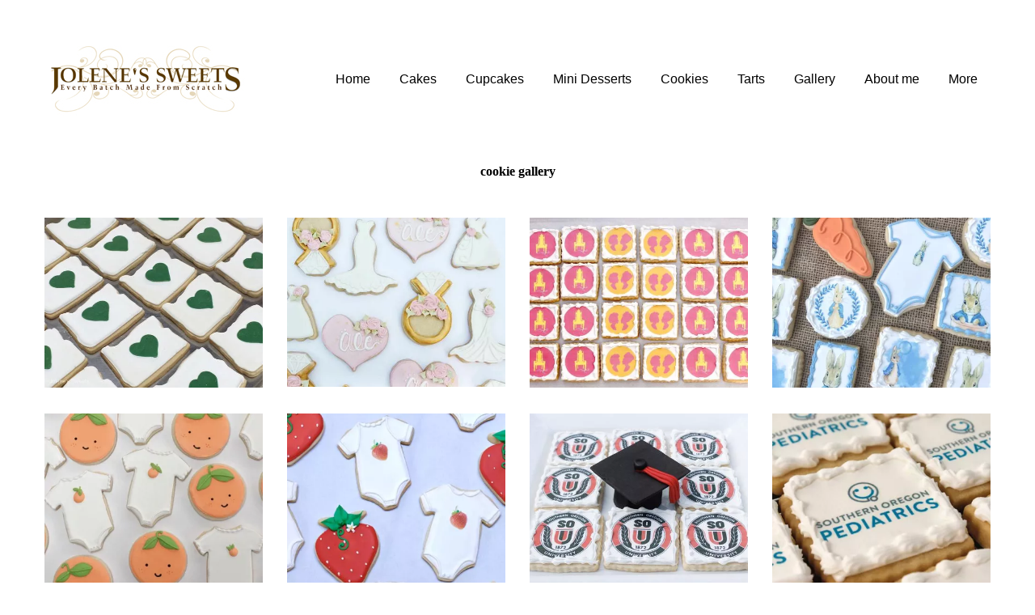

--- FILE ---
content_type: text/html; charset=utf-8
request_url: https://jolenesweets.com/cookies-gallery/
body_size: 14840
content:
<!DOCTYPE html>

<html lang="en"><head>
<title>Cookies Gallery</title>
<meta charset="utf-8"/>
<meta content="telephone=no" name="format-detection"/>
<meta content="width=device-width,height=device-height,initial-scale=1,maximum-scale=1,user-scalable=0" name="viewport"/>
<link href="/ws/bundles/css/7e86a5418048501fdfc893870c6631aa.css" rel="stylesheet"/></head>
<body>
<ws-global src="/ws/globals/cookie-banner/index.html"><div id="ws-cookie-banner">
</div>
</ws-global>
<ws-global src="/ws/globals/header-code/index.html"><div id="ws-site-header-wrapper">
<div data-color-palette="custom-palette-1" id="ws-color-palette"><style>
  :root {
    --ws-color-dark-50: 204, 3%, 35%;
    --ws-color-dark-100: 204, 3%, 33%;
    --ws-color-dark-200: 204, 4%, 31%;
    --ws-color-dark-300: 204, 4%, 28%;
    --ws-color-dark-400: 204, 4%, 25%;
    --ws-color-dark-500: 204, 5%, 22%;
    --ws-color-dark-600: 204, 5%, 19%;
    --ws-color-dark-700: 204, 6%, 16%;
    --ws-color-dark-800: 204, 8%, 12%;
    --ws-color-dark-900: 203, 17%, 7%;
    --ws-color-alt-dark-50: 204, 3%, 35%;
    --ws-color-alt-dark-100: 204, 3%, 33%;
    --ws-color-alt-dark-200: 204, 3%, 31%;
    --ws-color-alt-dark-300: 204, 4%, 28%;
    --ws-color-alt-dark-400: 204, 4%, 25%;
    --ws-color-alt-dark-500: 204, 5%, 22%;
    --ws-color-alt-dark-600: 204, 5%, 19%;
    --ws-color-alt-dark-700: 204, 6%, 16%;
    --ws-color-alt-dark-800: 204, 8%, 12%;
    --ws-color-alt-dark-900: 203, 16%, 7%;
    --ws-color-light-50: 0, 0%, 98%;
    --ws-color-light-100: 137, 0%, 96%;
    --ws-color-light-200: 137, 0%, 93%;
    --ws-color-light-300: 137, 0%, 88%;
    --ws-color-light-400: 137, 0%, 84%;
    --ws-color-light-500: 137, 0%, 79%;
    --ws-color-light-600: 137, 0%, 74%;
    --ws-color-light-700: 137, 0%, 69%;
    --ws-color-light-800: 137, 0%, 64%;
    --ws-color-light-900: 137, 0%, 59%;
    --ws-color-alt-light-50: 0, 0%, 100%;
    --ws-color-alt-light-100: 137, 0%, 98%;
    --ws-color-alt-light-200: 137, 0%, 96%;
    --ws-color-alt-light-300: 137, 0%, 94%;
    --ws-color-alt-light-400: 137, 0%, 91%;
    --ws-color-alt-light-500: 137, 0%, 89%;
    --ws-color-alt-light-600: 136, 0%, 87%;
    --ws-color-alt-light-700: 136, 0%, 83%;
    --ws-color-alt-light-800: 136, 0%, 78%;
    --ws-color-alt-light-900: 136, 0%, 72%;
    --ws-color-primary-50: 38, 100%, 88%;
    --ws-color-primary-100: 32, 65%, 79%;
    --ws-color-primary-200: 31, 45%, 66%;
    --ws-color-primary-300: 33, 35%, 53%;
    --ws-color-primary-400: 34, 41%, 43%;
    --ws-color-primary-500: 35, 57%, 33%;
    --ws-color-primary-600: 34, 60%, 30%;
    --ws-color-primary-700: 34, 66%, 25%;
    --ws-color-primary-800: 31, 73%, 21%;
    --ws-color-primary-900: 30, 92%, 16%;
    --ws-color-secondary-50: 36, 44%, 91%;
    --ws-color-secondary-100: 31, 28%, 80%;
    --ws-color-secondary-200: 30, 22%, 67%;
    --ws-color-secondary-300: 32, 19%, 53%;
    --ws-color-secondary-400: 32, 24%, 43%;
    --ws-color-secondary-500: 33, 35%, 33%;
    --ws-color-secondary-600: 32, 36%, 30%;
    --ws-color-secondary-700: 31, 38%, 25%;
    --ws-color-secondary-800: 29, 41%, 21%;
    --ws-color-secondary-900: 27, 47%, 16%;
    --ws-color-warning-50: 46, 100%, 94%;
    --ws-color-warning-100: 45, 100%, 85%;
    --ws-color-warning-200: 45, 99%, 75%;
    --ws-color-warning-300: 46, 99%, 65%;
    --ws-color-warning-400: 45, 99%, 57%;
    --ws-color-warning-500: 45, 99%, 50%;
    --ws-color-warning-600: 42, 100%, 50%;
    --ws-color-warning-700: 38, 100%, 50%;
    --ws-color-warning-800: 34, 100%, 50%;
    --ws-color-warning-900: 26, 100%, 50%;
    --ws-color-error-50: 351, 100%, 96%;
    --ws-color-error-100: 354, 98%, 90%;
    --ws-color-error-200: 360, 71%, 77%;
    --ws-color-error-300: 360, 67%, 67%;
    --ws-color-error-400: 1, 81%, 62%;
    --ws-color-error-500: 4, 87%, 57%;
    --ws-color-error-600: 1, 76%, 54%;
    --ws-color-error-700: 360, 65%, 50%;
    --ws-color-error-800: 360, 68%, 46%;
    --ws-color-error-900: 359, 76%, 40%;
    --ws-color-info-50: 199, 94%, 94%;
    --ws-color-info-100: 199, 93%, 85%;
    --ws-color-info-200: 199, 93%, 75%;
    --ws-color-info-300: 199, 92%, 65%;
    --ws-color-info-400: 199, 92%, 57%;
    --ws-color-info-500: 200, 91%, 52%;
    --ws-color-info-600: 201, 85%, 49%;
    --ws-color-info-700: 203, 85%, 44%;
    --ws-color-info-800: 204, 85%, 40%;
    --ws-color-info-900: 208, 86%, 33%;
    --ws-color-success-50: 127, 47%, 93%;
    --ws-color-success-100: 125, 41%, 83%;
    --ws-color-success-200: 125, 40%, 73%;
    --ws-color-success-300: 126, 40%, 62%;
    --ws-color-success-400: 126, 40%, 54%;
    --ws-color-success-500: 127, 46%, 46%;
    --ws-color-success-600: 127, 49%, 42%;
    --ws-color-success-700: 128, 53%, 36%;
    --ws-color-success-800: 128, 57%, 31%;
    --ws-color-success-900: 132, 77%, 20%;
    --ws-color-text-black: 0, 0%, 0%;
    --ws-color-text-white: 0, 0%, 100%;
    --ws-cookie-banner-background-color: 208, 25%, 10%;
    --ws-cookie-banner-text-color: 0, 0%, 100%;
    --ws-cookie-banner-button-hover-background-color: 0, 0%, 0%;
    --ws-cookie-banner-link-visited-color: 0, 0%, 69%
  }

  ws-block:is([src*='/menu-with-aside-cta/'], [src*='/menu-with-media/'], [src*='/menu-with-categories/']):has(.ws-surface[data-surface='1']) [data-surface='0'].ws-light-0 [slot='menu-content'] ws-text,
  .ws-language-listbox,
  [data-surface].ws-light-0,
  [data-ws-surface-vars='ws-light-0']{
    --ws-surface-form-date-time-picker-wrapper-background-color: var(--ws-color-text-white);
    --ws-surface-form-date-time-picker-current-month-color: var(--ws-color-text-black);
    --ws-surface-form-date-time-picker-line-color: 137, 0%, 98%;
    --ws-surface-form-date-time-picker-current-day-color: var(--ws-color-text-white);
    --ws-surface-form-date-time-picker-current-day-background: var(--ws-color-secondary-400);
    --ws-surface-form-date-time-picker-current-day-background-hover: var(--ws-color-text-white);
    --ws-surface-form-date-time-picker-icon-color: var(--ws-color-secondary-400);
    --ws-surface-form-date-time-picker-icon-hover-color: var(--ws-color-secondary-300);
    --ws-surface-form-date-time-picker-other-month-color: var(--ws-color-text-black);
    --ws-surface-form-date-time-picker-other-month-color-opacity: 0.29;
    --ws-surface-form-date-time-picker-weekday-color: var(--ws-color-text-black);
    --ws-surface-form-date-time-picker-weekday-color-opacity: 0.54;
    --ws-surface-form-time-picker-background-color: var(--ws-color-text-white);
    --ws-surface-form-time-picker-background-hover: var(--ws-color-text-white);
    --ws-surface-form-time-picker-color: var(--ws-color-text-black);
    --ws-surface-form-time-picker-line-color: 137, 0%, 98%;
    --ws-surface-background-color: var(--ws-color-text-white);
    --ws-surface-background-color-opacity: 1;
    --ws-surface-border-color: 136, 0%, 87%;
    --ws-surface-border-color-opacity: 1;
    --ws-surface-block-divider-color: 136, 0%, 87%;
    --ws-surface-block-divider-color-opacity: 1;
    --ws-surface-focus-outline-color: var(--ws-color-info-100);
    --ws-surface-focus-outline-color-opacity: 1;
    --ws-surface-error-focus-outline-color: var(--ws-color-error-100);
    --ws-surface-error-focus-outline-color-opacity: 1;
    --ws-surface-primary-button-1-background-color: var(--ws-color-primary-300);
    --ws-surface-primary-button-1-background-opacity: 1;
    --ws-surface-primary-button-1-text-color: var(--ws-color-text-white);
    --ws-surface-primary-button-1-text-color-opacity: 1;
    --ws-surface-primary-button-1-border-color: var(--ws-color-primary-300);
    --ws-surface-primary-button-1-border-opacity: 1;
    --ws-surface-primary-button-1-hover-background-color: 31, 45%, 66%;
    --ws-surface-primary-button-1-hover-background-opacity: 1;
    --ws-surface-primary-button-1-hover-text-color: var(--ws-color-text-white);
    --ws-surface-primary-button-1-hover-text-color-opacity: 1;
    --ws-surface-primary-button-1-hover-border-color: 31, 45%, 66%;
    --ws-surface-primary-button-1-hover-border-opacity: 1;
    --ws-surface-primary-button-1-active-background-color: 34, 41%, 43%;
    --ws-surface-primary-button-1-active-background-opacity: 1;
    --ws-surface-primary-button-1-active-text-color: var(--ws-color-text-white);
    --ws-surface-primary-button-1-active-text-color-opacity: 1;
    --ws-surface-primary-button-1-active-border-color: 34, 41%, 43%;
    --ws-surface-primary-button-1-active-border-opacity: 1;
    --ws-surface-primary-button-1-disabled-background-color: var(--ws-color-primary-300);
    --ws-surface-primary-button-1-disabled-background-opacity: 0.05;
    --ws-surface-primary-button-1-disabled-text-color: var(--ws-color-text-black);
    --ws-surface-primary-button-1-disabled-text-color-opacity: 0.42;
    --ws-surface-primary-button-1-disabled-border-color: var(--ws-color-primary-300);
    --ws-surface-primary-button-1-disabled-border-opacity: 0.05;
    --ws-surface-primary-button-2-background-color: var(--ws-color-primary-300);
    --ws-surface-primary-button-2-background-opacity: 0;
    --ws-surface-primary-button-2-icon-background-color: var(--ws-color-primary-300);
    --ws-surface-primary-button-2-icon-background-opacity: 1;
    --ws-surface-primary-button-2-icon-color: var(--ws-color-text-white);
    --ws-surface-primary-button-2-icon-opacity: 1;
    --ws-surface-primary-button-2-text-color: var(--ws-color-primary-300);
    --ws-surface-primary-button-2-text-color-opacity: 1;
    --ws-surface-primary-button-2-border-color: var(--ws-color-primary-300);
    --ws-surface-primary-button-2-border-opacity: 0;
    --ws-surface-primary-button-2-hover-background-color: 31, 45%, 66%;
    --ws-surface-primary-button-2-hover-background-opacity: 0;
    --ws-surface-primary-button-2-hover-icon-background-color: 31, 45%, 66%;
    --ws-surface-primary-button-2-hover-icon-background-opacity: 1;
    --ws-surface-primary-button-2-hover-icon-color: var(--ws-color-text-white);
    --ws-surface-primary-button-2-hover-icon-opacity: 1;
    --ws-surface-primary-button-2-hover-text-color: 31, 45%, 66%;
    --ws-surface-primary-button-2-hover-text-color-opacity: 1;
    --ws-surface-primary-button-2-hover-border-color: 31, 45%, 66%;
    --ws-surface-primary-button-2-hover-border-opacity: 0;
    --ws-surface-primary-button-2-active-background-color: 34, 41%, 43%;
    --ws-surface-primary-button-2-active-background-opacity: 0;
    --ws-surface-primary-button-2-active-icon-background-color: 34, 41%, 43%;
    --ws-surface-primary-button-2-active-icon-background-opacity: 1;
    --ws-surface-primary-button-2-active-icon-color: var(--ws-color-text-white);
    --ws-surface-primary-button-2-active-icon-opacity: 1;
    --ws-surface-primary-button-2-active-text-color: 34, 41%, 43%;
    --ws-surface-primary-button-2-active-text-color-opacity: 1;
    --ws-surface-primary-button-2-active-border-color: 34, 41%, 43%;
    --ws-surface-primary-button-2-active-border-opacity: 0;
    --ws-surface-primary-button-2-disabled-background-color: var(--ws-color-primary-300);
    --ws-surface-primary-button-2-disabled-background-opacity: 0;
    --ws-surface-primary-button-2-disabled-icon-background-color: var(--ws-color-primary-300);
    --ws-surface-primary-button-2-disabled-icon-background-opacity: 0.05;
    --ws-surface-primary-button-2-disabled-icon-color: var(--ws-color-text-white);
    --ws-surface-primary-button-2-disabled-icon-opacity: 0.14;
    --ws-surface-primary-button-2-disabled-text-color: var(--ws-color-primary-300);
    --ws-surface-primary-button-2-disabled-text-color-opacity: 0.66;
    --ws-surface-primary-button-2-disabled-border-color: var(--ws-color-primary-300);
    --ws-surface-primary-button-2-disabled-border-opacity: 0;
    --ws-surface-secondary-button-1-background-color: 137, 0%, 93%;
    --ws-surface-secondary-button-1-background-opacity: 1;
    --ws-surface-secondary-button-1-text-color: var(--ws-color-text-black);
    --ws-surface-secondary-button-1-text-color-opacity: 1;
    --ws-surface-secondary-button-1-border-color: 137, 0%, 93%;
    --ws-surface-secondary-button-1-border-opacity: 1;
    --ws-surface-secondary-button-1-hover-background-color: 137, 0%, 93%;
    --ws-surface-secondary-button-1-hover-background-opacity: 0.4;
    --ws-surface-secondary-button-1-hover-text-color: var(--ws-color-text-black);
    --ws-surface-secondary-button-1-hover-text-color-opacity: 1;
    --ws-surface-secondary-button-1-hover-border-color: 137, 0%, 93%;
    --ws-surface-secondary-button-1-hover-border-opacity: 0.4;
    --ws-surface-secondary-button-1-active-background-color: 137, 0%, 93%;
    --ws-surface-secondary-button-1-active-background-opacity: 0.4;
    --ws-surface-secondary-button-1-active-text-color: var(--ws-color-text-black);
    --ws-surface-secondary-button-1-active-text-color-opacity: 1;
    --ws-surface-secondary-button-1-active-border-color: 137, 0%, 93%;
    --ws-surface-secondary-button-1-active-border-opacity: 0.4;
    --ws-surface-secondary-button-1-disabled-background-color: 137, 0%, 93%;
    --ws-surface-secondary-button-1-disabled-background-opacity: 0.28;
    --ws-surface-secondary-button-1-disabled-text-color: var(--ws-color-text-black);
    --ws-surface-secondary-button-1-disabled-text-color-opacity: 0.29;
    --ws-surface-secondary-button-1-disabled-border-color: 137, 0%, 93%;
    --ws-surface-secondary-button-1-disabled-border-opacity: 0.28;
    --ws-surface-secondary-button-2-background-color: var(--ws-color-primary-300);
    --ws-surface-secondary-button-2-background-opacity: 0;
    --ws-surface-secondary-button-2-text-color: var(--ws-color-text-black);
    --ws-surface-secondary-button-2-text-color-opacity: 1;
    --ws-surface-secondary-button-2-border-color: var(--ws-color-primary-300);
    --ws-surface-secondary-button-2-border-opacity: 1;
    --ws-surface-secondary-button-2-hover-background-color: var(--ws-color-primary-300);
    --ws-surface-secondary-button-2-hover-background-opacity: 1;
    --ws-surface-secondary-button-2-hover-text-color: var(--ws-color-text-white);
    --ws-surface-secondary-button-2-hover-text-color-opacity: 1;
    --ws-surface-secondary-button-2-hover-border-color: var(--ws-color-primary-300);
    --ws-surface-secondary-button-2-hover-border-opacity: 1;
    --ws-surface-secondary-button-2-active-background-color: var(--ws-color-primary-300);
    --ws-surface-secondary-button-2-active-background-opacity: 1;
    --ws-surface-secondary-button-2-active-text-color: var(--ws-color-text-white);
    --ws-surface-secondary-button-2-active-text-color-opacity: 1;
    --ws-surface-secondary-button-2-active-border-color: var(--ws-color-primary-300);
    --ws-surface-secondary-button-2-active-border-opacity: 1;
    --ws-surface-secondary-button-2-disabled-background-color: var(--ws-color-primary-300);
    --ws-surface-secondary-button-2-disabled-background-opacity: 0.05;
    --ws-surface-secondary-button-2-disabled-text-color: var(--ws-color-text-black);
    --ws-surface-secondary-button-2-disabled-text-color-opacity: 0.29;
    --ws-surface-secondary-button-2-disabled-border-color: var(--ws-color-primary-300);
    --ws-surface-secondary-button-2-disabled-border-opacity: 0.05;
    --ws-surface-secondary-button-3-background-color: var(--ws-color-primary-300);
    --ws-surface-secondary-button-3-background-opacity: 0;
    --ws-surface-secondary-button-3-text-color: var(--ws-color-primary-300);
    --ws-surface-secondary-button-3-text-color-opacity: 1;
    --ws-surface-secondary-button-3-border-color: var(--ws-color-primary-300);
    --ws-surface-secondary-button-3-border-opacity: 1;
    --ws-surface-secondary-button-3-hover-background-color: var(--ws-color-primary-300);
    --ws-surface-secondary-button-3-hover-background-opacity: 1;
    --ws-surface-secondary-button-3-hover-text-color: var(--ws-color-text-white);
    --ws-surface-secondary-button-3-hover-text-color-opacity: 1;
    --ws-surface-secondary-button-3-hover-border-color: var(--ws-color-primary-300);
    --ws-surface-secondary-button-3-hover-border-opacity: 1;
    --ws-surface-secondary-button-3-active-background-color: var(--ws-color-primary-300);
    --ws-surface-secondary-button-3-active-background-opacity: 1;
    --ws-surface-secondary-button-3-active-text-color: var(--ws-color-text-white);
    --ws-surface-secondary-button-3-active-text-color-opacity: 1;
    --ws-surface-secondary-button-3-active-border-color: var(--ws-color-primary-300);
    --ws-surface-secondary-button-3-active-border-opacity: 1;
    --ws-surface-secondary-button-3-disabled-background-color: var(--ws-color-primary-300);
    --ws-surface-secondary-button-3-disabled-background-opacity: 0.05;
    --ws-surface-secondary-button-3-disabled-text-color: var(--ws-color-primary-300);
    --ws-surface-secondary-button-3-disabled-text-color-opacity: 0.66;
    --ws-surface-secondary-button-3-disabled-border-color: var(--ws-color-primary-300);
    --ws-surface-secondary-button-3-disabled-border-opacity: 0.05;
    --ws-surface-secondary-button-4-background-color: 137, 0%, 93%;
    --ws-surface-secondary-button-4-background-opacity: 0;
    --ws-surface-secondary-button-4-text-color: var(--ws-color-text-black);
    --ws-surface-secondary-button-4-text-color-opacity: 1;
    --ws-surface-secondary-button-4-border-color: 137, 0%, 93%;
    --ws-surface-secondary-button-4-border-opacity: 1;
    --ws-surface-secondary-button-4-hover-background-color: 137, 0%, 93%;
    --ws-surface-secondary-button-4-hover-background-opacity: 1;
    --ws-surface-secondary-button-4-hover-text-color: var(--ws-color-text-black);
    --ws-surface-secondary-button-4-hover-text-color-opacity: 1;
    --ws-surface-secondary-button-4-hover-border-color: 137, 0%, 93%;
    --ws-surface-secondary-button-4-hover-border-opacity: 1;
    --ws-surface-secondary-button-4-active-background-color: 137, 0%, 93%;
    --ws-surface-secondary-button-4-active-background-opacity: 1;
    --ws-surface-secondary-button-4-active-text-color: var(--ws-color-text-black);
    --ws-surface-secondary-button-4-active-text-color-opacity: 1;
    --ws-surface-secondary-button-4-active-border-color: 137, 0%, 93%;
    --ws-surface-secondary-button-4-active-border-opacity: 1;
    --ws-surface-secondary-button-4-disabled-background-color: 137, 0%, 93%;
    --ws-surface-secondary-button-4-disabled-background-opacity: 0.28;
    --ws-surface-secondary-button-4-disabled-text-color: var(--ws-color-text-black);
    --ws-surface-secondary-button-4-disabled-text-color-opacity: 0.29;
    --ws-surface-secondary-button-4-disabled-border-color: 137, 0%, 93%;
    --ws-surface-secondary-button-4-disabled-border-opacity: 0.28;
    --ws-surface-secondary-button-5-background-color: var(--ws-color-secondary-400);
    --ws-surface-secondary-button-5-background-opacity: 1;
    --ws-surface-secondary-button-5-text-color: var(--ws-color-text-white);
    --ws-surface-secondary-button-5-text-color-opacity: 1;
    --ws-surface-secondary-button-5-border-color: var(--ws-color-secondary-400);
    --ws-surface-secondary-button-5-border-opacity: 1;
    --ws-surface-secondary-button-5-hover-background-color: 32, 19%, 53%;
    --ws-surface-secondary-button-5-hover-background-opacity: 1;
    --ws-surface-secondary-button-5-hover-text-color: var(--ws-color-text-white);
    --ws-surface-secondary-button-5-hover-text-color-opacity: 1;
    --ws-surface-secondary-button-5-hover-border-color: 32, 19%, 53%;
    --ws-surface-secondary-button-5-hover-border-opacity: 1;
    --ws-surface-secondary-button-5-active-background-color: 33, 35%, 33%;
    --ws-surface-secondary-button-5-active-background-opacity: 1;
    --ws-surface-secondary-button-5-active-text-color: var(--ws-color-text-white);
    --ws-surface-secondary-button-5-active-text-color-opacity: 1;
    --ws-surface-secondary-button-5-active-border-color: 33, 35%, 33%;
    --ws-surface-secondary-button-5-active-border-opacity: 1;
    --ws-surface-secondary-button-5-disabled-background-color: var(--ws-color-secondary-400);
    --ws-surface-secondary-button-5-disabled-background-opacity: 0.04;
    --ws-surface-secondary-button-5-disabled-text-color: var(--ws-color-text-black);
    --ws-surface-secondary-button-5-disabled-text-color-opacity: 0.42;
    --ws-surface-secondary-button-5-disabled-border-color: var(--ws-color-secondary-400);
    --ws-surface-secondary-button-5-disabled-border-opacity: 0.04;
    --ws-surface-secondary-button-6-background-color: var(--ws-color-primary-300);
    --ws-surface-secondary-button-6-background-opacity: 0;
    --ws-surface-secondary-button-6-text-color: var(--ws-color-primary-300);
    --ws-surface-secondary-button-6-text-color-opacity: 1;
    --ws-surface-secondary-button-6-border-color: var(--ws-color-primary-300);
    --ws-surface-secondary-button-6-border-opacity: 0;
    --ws-surface-secondary-button-6-hover-background-color: 31, 45%, 66%;
    --ws-surface-secondary-button-6-hover-background-opacity: 0;
    --ws-surface-secondary-button-6-hover-text-color: 31, 45%, 66%;
    --ws-surface-secondary-button-6-hover-text-color-opacity: 1;
    --ws-surface-secondary-button-6-hover-border-color: 31, 45%, 66%;
    --ws-surface-secondary-button-6-hover-border-opacity: 0;
    --ws-surface-secondary-button-6-active-background-color: 34, 41%, 43%;
    --ws-surface-secondary-button-6-active-background-opacity: 0;
    --ws-surface-secondary-button-6-active-text-color: 34, 41%, 43%;
    --ws-surface-secondary-button-6-active-text-color-opacity: 1;
    --ws-surface-secondary-button-6-active-border-color: 34, 41%, 43%;
    --ws-surface-secondary-button-6-active-border-opacity: 0;
    --ws-surface-secondary-button-6-disabled-background-color: var(--ws-color-primary-300);
    --ws-surface-secondary-button-6-disabled-background-opacity: 0;
    --ws-surface-secondary-button-6-disabled-text-color: var(--ws-color-primary-300);
    --ws-surface-secondary-button-6-disabled-text-color-opacity: 0.66;
    --ws-surface-secondary-button-6-disabled-border-color: var(--ws-color-primary-300);
    --ws-surface-secondary-button-6-disabled-border-opacity: 0;
    --ws-surface-decoration-1-color: var(--ws-color-secondary-400);
    --ws-surface-decoration-1-color-opacity: 1;
    --ws-surface-decoration-2-color: var(--ws-color-light-200);
    --ws-surface-decoration-2-color-opacity: 1;
    --ws-surface-decoration-3-color: var(--ws-color-primary-300);
    --ws-surface-decoration-3-color-opacity: 1;
    --ws-surface-text-color: var(--ws-color-text-black);
    --ws-surface-text-high-emphasis-opacity: 1;
    --ws-surface-text-medium-emphasis-opacity: 0.54;
    --ws-surface-text-disabled-emphasis-opacity: 0.29;
    --ws-surface-link-text-color: var(--ws-color-secondary-400);
    --ws-surface-link-text-color-opacity: 1;
    --ws-surface-link-hover-text-color: 32, 19%, 53%;
    --ws-surface-link-hover-text-color-opacity: 1;
    --ws-surface-footer-link-text-color: var(--ws-color-text-black);
    --ws-surface-footer-link-text-color-opacity: 1;
    --ws-surface-footer-link-hover-text-color: 34, 41%, 43%;
    --ws-surface-footer-link-hover-text-color-opacity: 1;
    --ws-surface-highlighter-text-color: var(--ws-color-text-white);
    --ws-surface-highlighter-background-color: var(--ws-color-secondary-400);
    --ws-surface-mark-text-color: var(--ws-color-secondary-400);
    --ws-surface-mark-text-color-opacity: 1;
    --ws-surface-form-input-border-color: 136, 0%, 87%;
    --ws-surface-form-input-border-color-opacity: 1;
    --ws-surface-form-input-focus-border-color: var(--ws-color-info-500);
    --ws-surface-form-input-focus-border-color-opacity: 1;
    --ws-surface-form-input-disabled-border-color: 136, 0%, 87%;
    --ws-surface-form-input-disabled-border-color-opacity: 0.46;
    --ws-surface-form-input-error-border-color: var(--ws-color-error-300);
    --ws-surface-form-input-error-border-color-opacity: 1;
    --ws-surface-form-validation-error-text-color: var(--ws-color-error-300);
    --ws-surface-form-checkbox-icon-color: var(--ws-color-text-white);
    --ws-surface-form-checkbox-icon-color-opacity: 1;
    --ws-surface-form-checkbox-background-color: var(--ws-color-text-white);
    --ws-surface-form-checkbox-background-color-opacity: 1;
    --ws-surface-form-checkbox-border-color: 136, 0%, 87%;
    --ws-surface-form-checkbox-border-color-opacity: 1;
    --ws-surface-form-checkbox-checked-background-color: var(--ws-color-secondary-400);
    --ws-surface-form-checkbox-checked-background-color-opacity: 1;
    --ws-surface-form-checkbox-checked-border-color: var(--ws-color-secondary-400);
    --ws-surface-form-checkbox-checked-border-color-opacity: 1;
    --ws-surface-form-checkbox-disabled-border-color: 136, 0%, 87%;
    --ws-surface-form-checkbox-disabled-border-color-opacity: 0.46;
    --ws-surface-form-checkbox-disabled-background-color: var(--ws-color-text-white);
    --ws-surface-form-checkbox-disabled-background-color-opacity: 0.46;
    --ws-surface-form-label-color: var(--ws-color-text-black);
    --ws-surface-form-label-color-opacity: 1;
    --ws-surface-form-label-disabled-color-opacity: 0.29;
    --ws-surface-form-input-text-color: var(--ws-color-text-black);
    --ws-surface-form-input-text-color-opacity: 1;
    --ws-surface-social-icon-color: var(--ws-color-secondary-400);
    --ws-surface-social-icon-color-opacity: 1;
    --ws-surface-social-icon-hover-color: 32, 19%, 53%;
    --ws-surface-social-icon-hover-color-opacity: 1;
    --ws-surface-feature-icon-color: var(--ws-color-secondary-400);
    --ws-surface-feature-icon-color-opacity: 1;
    --ws-surface-feature-link-color: var(--ws-color-secondary-400);
    --ws-surface-feature-link-color-opacity: 1;
    --ws-surface-feature-link-hover-color: var(--ws-color-secondary-300);
    --ws-surface-feature-link-hover-color-opacity: 1;
    --ws-surface-contact-icon-color: var(--ws-color-text-black);
    --ws-surface-contact-icon-color-opacity: 0.54;
    --ws-surface-m-table-with-buttons-thead-border-color: var(--ws-color-text-black);
    --ws-surface-m-table-with-buttons-thead-border-color-opacity: 1;
    --ws-surface-m-table-with-buttons-border-color: 137, 0%, 89%;
    --ws-surface-m-table-with-buttons-border-color-opacity: 1;
    --ws-surface-tag-color: var(--ws-color-text-black);
    --ws-surface-tag-color-opacity: 0.55;
    --ws-surface-tag-background-color: var(--ws-color-light-200);
    --ws-surface-tag-background-color-opacity: 1;
    --ws-surface-counter-text-color: var(--ws-color-secondary-400);
    --ws-surface-counter-text-opacity: 1;
    --ws-surface-m-phone-color: var(--ws-color-secondary-400);
    --ws-surface-header-phone-color: var(--ws-color-secondary-400);
    --ws-surface-header-phone-color-opacity: 1;
    --ws-surface-m-nav-link-color: var(--ws-color-text-black);
    --ws-surface-m-nav-link-color-opacity: 1;
    --ws-surface-m-nav-link-hover-color: 34, 41%, 43%;
    --ws-surface-m-nav-link-hover-color-opacity: 1;
    --ws-surface-m-nav-link-active-color: 34, 41%, 43%;
    --ws-surface-m-nav-link-active-color-opacity: 1;
    --ws-surface-dropdown-arrow-color: var(--ws-color-text-black);
    --ws-surface-dropdown-arrow-disabled-color: var(--ws-color-text-black);
    --ws-surface-dropdown-list-background: var(--ws-color-text-white);
    --ws-surface-dropdown-list-row-background: var(--ws-color-text-white);
    --ws-surface-dropdown-list-row-hover-background: var(--ws-color-text-white);
    --ws-surface-dropdown-list-row-selected-background: var(--ws-color-secondary-400);
    --ws-surface-dropdown-list-text-color: var(--ws-color-text-black);
    --ws-surface-dropdown-list-text-hover-color: var(--ws-color-text-black);
    --ws-surface-dropdown-list-text-selected-color: var(--ws-color-text-white);
    --ws-surface-dropdown-text-color: var(--ws-color-text-black);
    --ws-surface-dropdown-disabled-color: var(--ws-color-text-black);
    --ws-surface-site-name-color: var(--ws-color-text-black);
    --ws-surface-site-name-color-opacity: 1;
    --ws-surface-heading-1-color: var(--ws-color-text-black);
    --ws-surface-heading-1-color-opacity: 1;
    --ws-surface-heading-2-color: var(--ws-color-text-black);
    --ws-surface-heading-2-color-opacity: 1;
    --ws-surface-heading-3-color: var(--ws-color-text-black);
    --ws-surface-heading-3-color-opacity: 1;
    --ws-surface-heading-4-color: var(--ws-color-text-black);
    --ws-surface-heading-4-color-opacity: 1;
    --ws-surface-heading-5-color: var(--ws-color-text-black);
    --ws-surface-heading-5-color-opacity: 1;
    --ws-surface-heading-6-color: var(--ws-color-text-black);
    --ws-surface-heading-6-color-opacity: 0.54;
    --ws-surface-paragraph-color: var(--ws-color-text-black);
    --ws-surface-paragraph-color-opacity: 0.54;
    --ws-surface-blockquote-color: var(--ws-color-text-black);
    --ws-surface-blockquote-color-opacity: 1;
    --ws-surface-decoration-background-color: var(--ws-color-secondary-400);
    --ws-surface-decoration-background-color-opacity: 1;
    --ws-surface-decoration-text-color: var(--ws-color-text-white);
    --ws-surface-overlay-background-color: var(--ws-color-text-white);
    --ws-surface-overlay-background-color-opacity: 1
  }

  ws-block:is([src*='/menu-with-aside-cta/'], [src*='/menu-with-media/'], [src*='/menu-with-categories/']):has(.ws-surface[data-surface='1']) [data-surface='0'].ws-light-1 [slot='menu-content'] ws-text,
  [data-surface].ws-light-1,
  [data-ws-surface-vars='ws-light-1']{
    --ws-surface-form-date-time-picker-wrapper-background-color: var(--ws-color-text-white);
    --ws-surface-form-date-time-picker-current-month-color: var(--ws-color-text-black);
    --ws-surface-form-date-time-picker-line-color: var(--ws-color-light-100);
    --ws-surface-form-date-time-picker-current-day-color: var(--ws-color-text-white);
    --ws-surface-form-date-time-picker-current-day-background: var(--ws-color-secondary-400);
    --ws-surface-form-date-time-picker-current-day-background-hover: var(--ws-color-light-50);
    --ws-surface-form-date-time-picker-icon-color: var(--ws-color-secondary-400);
    --ws-surface-form-date-time-picker-icon-hover-color: var(--ws-color-secondary-300);
    --ws-surface-form-date-time-picker-other-month-color: var(--ws-color-text-black);
    --ws-surface-form-date-time-picker-other-month-color-opacity: 0.29;
    --ws-surface-form-date-time-picker-weekday-color: var(--ws-color-text-black);
    --ws-surface-form-date-time-picker-weekday-color-opacity: 0.54;
    --ws-surface-form-time-picker-background-color: var(--ws-color-text-white);
    --ws-surface-form-time-picker-background-hover: var(--ws-color-light-50);
    --ws-surface-form-time-picker-color: var(--ws-color-text-black);
    --ws-surface-form-time-picker-line-color: var(--ws-color-light-100);
    --ws-surface-background-color: var(--ws-color-light-50);
    --ws-surface-background-color-opacity: 1;
    --ws-surface-border-color: 137, 0%, 84%;
    --ws-surface-border-color-opacity: 1;
    --ws-surface-block-divider-color: 137, 0%, 84%;
    --ws-surface-block-divider-color-opacity: 1;
    --ws-surface-focus-outline-color: var(--ws-color-info-100);
    --ws-surface-focus-outline-color-opacity: 1;
    --ws-surface-error-focus-outline-color: var(--ws-color-error-100);
    --ws-surface-error-focus-outline-color-opacity: 1;
    --ws-surface-primary-button-1-background-color: var(--ws-color-primary-300);
    --ws-surface-primary-button-1-background-opacity: 1;
    --ws-surface-primary-button-1-text-color: var(--ws-color-text-white);
    --ws-surface-primary-button-1-text-color-opacity: 1;
    --ws-surface-primary-button-1-border-color: var(--ws-color-primary-300);
    --ws-surface-primary-button-1-border-opacity: 1;
    --ws-surface-primary-button-1-hover-background-color: 31, 45%, 66%;
    --ws-surface-primary-button-1-hover-background-opacity: 1;
    --ws-surface-primary-button-1-hover-text-color: var(--ws-color-text-white);
    --ws-surface-primary-button-1-hover-text-color-opacity: 1;
    --ws-surface-primary-button-1-hover-border-color: 31, 45%, 66%;
    --ws-surface-primary-button-1-hover-border-opacity: 1;
    --ws-surface-primary-button-1-active-background-color: 34, 41%, 43%;
    --ws-surface-primary-button-1-active-background-opacity: 1;
    --ws-surface-primary-button-1-active-text-color: var(--ws-color-text-white);
    --ws-surface-primary-button-1-active-text-color-opacity: 1;
    --ws-surface-primary-button-1-active-border-color: 34, 41%, 43%;
    --ws-surface-primary-button-1-active-border-opacity: 1;
    --ws-surface-primary-button-1-disabled-background-color: var(--ws-color-primary-300);
    --ws-surface-primary-button-1-disabled-background-opacity: 0.05;
    --ws-surface-primary-button-1-disabled-text-color: var(--ws-color-text-black);
    --ws-surface-primary-button-1-disabled-text-color-opacity: 0.42;
    --ws-surface-primary-button-1-disabled-border-color: var(--ws-color-primary-300);
    --ws-surface-primary-button-1-disabled-border-opacity: 0.05;
    --ws-surface-primary-button-2-background-color: var(--ws-color-primary-300);
    --ws-surface-primary-button-2-background-opacity: 0;
    --ws-surface-primary-button-2-icon-background-color: var(--ws-color-primary-300);
    --ws-surface-primary-button-2-icon-background-opacity: 1;
    --ws-surface-primary-button-2-icon-color: var(--ws-color-text-white);
    --ws-surface-primary-button-2-icon-opacity: 1;
    --ws-surface-primary-button-2-text-color: var(--ws-color-primary-300);
    --ws-surface-primary-button-2-text-color-opacity: 1;
    --ws-surface-primary-button-2-border-color: var(--ws-color-primary-300);
    --ws-surface-primary-button-2-border-opacity: 0;
    --ws-surface-primary-button-2-hover-background-color: 31, 45%, 66%;
    --ws-surface-primary-button-2-hover-background-opacity: 0;
    --ws-surface-primary-button-2-hover-icon-background-color: 31, 45%, 66%;
    --ws-surface-primary-button-2-hover-icon-background-opacity: 1;
    --ws-surface-primary-button-2-hover-icon-color: var(--ws-color-text-white);
    --ws-surface-primary-button-2-hover-icon-opacity: 1;
    --ws-surface-primary-button-2-hover-text-color: 31, 45%, 66%;
    --ws-surface-primary-button-2-hover-text-color-opacity: 1;
    --ws-surface-primary-button-2-hover-border-color: 31, 45%, 66%;
    --ws-surface-primary-button-2-hover-border-opacity: 0;
    --ws-surface-primary-button-2-active-background-color: 34, 41%, 43%;
    --ws-surface-primary-button-2-active-background-opacity: 0;
    --ws-surface-primary-button-2-active-icon-background-color: 34, 41%, 43%;
    --ws-surface-primary-button-2-active-icon-background-opacity: 1;
    --ws-surface-primary-button-2-active-icon-color: var(--ws-color-text-white);
    --ws-surface-primary-button-2-active-icon-opacity: 1;
    --ws-surface-primary-button-2-active-text-color: 34, 41%, 43%;
    --ws-surface-primary-button-2-active-text-color-opacity: 1;
    --ws-surface-primary-button-2-active-border-color: 34, 41%, 43%;
    --ws-surface-primary-button-2-active-border-opacity: 0;
    --ws-surface-primary-button-2-disabled-background-color: var(--ws-color-primary-300);
    --ws-surface-primary-button-2-disabled-background-opacity: 0;
    --ws-surface-primary-button-2-disabled-icon-background-color: var(--ws-color-primary-300);
    --ws-surface-primary-button-2-disabled-icon-background-opacity: 0.05;
    --ws-surface-primary-button-2-disabled-icon-color: var(--ws-color-text-white);
    --ws-surface-primary-button-2-disabled-icon-opacity: 0.14;
    --ws-surface-primary-button-2-disabled-text-color: var(--ws-color-primary-300);
    --ws-surface-primary-button-2-disabled-text-color-opacity: 0.68;
    --ws-surface-primary-button-2-disabled-border-color: var(--ws-color-primary-300);
    --ws-surface-primary-button-2-disabled-border-opacity: 0;
    --ws-surface-secondary-button-1-background-color: 137, 0%, 93%;
    --ws-surface-secondary-button-1-background-opacity: 1;
    --ws-surface-secondary-button-1-text-color: var(--ws-color-text-black);
    --ws-surface-secondary-button-1-text-color-opacity: 1;
    --ws-surface-secondary-button-1-border-color: 137, 0%, 93%;
    --ws-surface-secondary-button-1-border-opacity: 1;
    --ws-surface-secondary-button-1-hover-background-color: 137, 0%, 93%;
    --ws-surface-secondary-button-1-hover-background-opacity: 0.4;
    --ws-surface-secondary-button-1-hover-text-color: var(--ws-color-text-black);
    --ws-surface-secondary-button-1-hover-text-color-opacity: 1;
    --ws-surface-secondary-button-1-hover-border-color: 137, 0%, 93%;
    --ws-surface-secondary-button-1-hover-border-opacity: 0.4;
    --ws-surface-secondary-button-1-active-background-color: 137, 0%, 93%;
    --ws-surface-secondary-button-1-active-background-opacity: 0.4;
    --ws-surface-secondary-button-1-active-text-color: var(--ws-color-text-black);
    --ws-surface-secondary-button-1-active-text-color-opacity: 1;
    --ws-surface-secondary-button-1-active-border-color: 137, 0%, 93%;
    --ws-surface-secondary-button-1-active-border-opacity: 0.4;
    --ws-surface-secondary-button-1-disabled-background-color: 137, 0%, 93%;
    --ws-surface-secondary-button-1-disabled-background-opacity: 0.39;
    --ws-surface-secondary-button-1-disabled-text-color: var(--ws-color-text-black);
    --ws-surface-secondary-button-1-disabled-text-color-opacity: 0.29;
    --ws-surface-secondary-button-1-disabled-border-color: 137, 0%, 93%;
    --ws-surface-secondary-button-1-disabled-border-opacity: 0.39;
    --ws-surface-secondary-button-2-background-color: var(--ws-color-primary-300);
    --ws-surface-secondary-button-2-background-opacity: 0;
    --ws-surface-secondary-button-2-text-color: var(--ws-color-text-black);
    --ws-surface-secondary-button-2-text-color-opacity: 1;
    --ws-surface-secondary-button-2-border-color: var(--ws-color-primary-300);
    --ws-surface-secondary-button-2-border-opacity: 1;
    --ws-surface-secondary-button-2-hover-background-color: var(--ws-color-primary-300);
    --ws-surface-secondary-button-2-hover-background-opacity: 1;
    --ws-surface-secondary-button-2-hover-text-color: var(--ws-color-text-white);
    --ws-surface-secondary-button-2-hover-text-color-opacity: 1;
    --ws-surface-secondary-button-2-hover-border-color: var(--ws-color-primary-300);
    --ws-surface-secondary-button-2-hover-border-opacity: 1;
    --ws-surface-secondary-button-2-active-background-color: var(--ws-color-primary-300);
    --ws-surface-secondary-button-2-active-background-opacity: 1;
    --ws-surface-secondary-button-2-active-text-color: var(--ws-color-text-white);
    --ws-surface-secondary-button-2-active-text-color-opacity: 1;
    --ws-surface-secondary-button-2-active-border-color: var(--ws-color-primary-300);
    --ws-surface-secondary-button-2-active-border-opacity: 1;
    --ws-surface-secondary-button-2-disabled-background-color: var(--ws-color-primary-300);
    --ws-surface-secondary-button-2-disabled-background-opacity: 0.05;
    --ws-surface-secondary-button-2-disabled-text-color: var(--ws-color-text-black);
    --ws-surface-secondary-button-2-disabled-text-color-opacity: 0.29;
    --ws-surface-secondary-button-2-disabled-border-color: var(--ws-color-primary-300);
    --ws-surface-secondary-button-2-disabled-border-opacity: 0.05;
    --ws-surface-secondary-button-3-background-color: var(--ws-color-primary-300);
    --ws-surface-secondary-button-3-background-opacity: 0;
    --ws-surface-secondary-button-3-text-color: var(--ws-color-primary-300);
    --ws-surface-secondary-button-3-text-color-opacity: 1;
    --ws-surface-secondary-button-3-border-color: var(--ws-color-primary-300);
    --ws-surface-secondary-button-3-border-opacity: 1;
    --ws-surface-secondary-button-3-hover-background-color: var(--ws-color-primary-300);
    --ws-surface-secondary-button-3-hover-background-opacity: 1;
    --ws-surface-secondary-button-3-hover-text-color: var(--ws-color-text-white);
    --ws-surface-secondary-button-3-hover-text-color-opacity: 1;
    --ws-surface-secondary-button-3-hover-border-color: var(--ws-color-primary-300);
    --ws-surface-secondary-button-3-hover-border-opacity: 1;
    --ws-surface-secondary-button-3-active-background-color: var(--ws-color-primary-300);
    --ws-surface-secondary-button-3-active-background-opacity: 1;
    --ws-surface-secondary-button-3-active-text-color: var(--ws-color-text-white);
    --ws-surface-secondary-button-3-active-text-color-opacity: 1;
    --ws-surface-secondary-button-3-active-border-color: var(--ws-color-primary-300);
    --ws-surface-secondary-button-3-active-border-opacity: 1;
    --ws-surface-secondary-button-3-disabled-background-color: var(--ws-color-primary-300);
    --ws-surface-secondary-button-3-disabled-background-opacity: 0.05;
    --ws-surface-secondary-button-3-disabled-text-color: var(--ws-color-primary-300);
    --ws-surface-secondary-button-3-disabled-text-color-opacity: 0.68;
    --ws-surface-secondary-button-3-disabled-border-color: var(--ws-color-primary-300);
    --ws-surface-secondary-button-3-disabled-border-opacity: 0.05;
    --ws-surface-secondary-button-4-background-color: 137, 0%, 93%;
    --ws-surface-secondary-button-4-background-opacity: 0;
    --ws-surface-secondary-button-4-text-color: var(--ws-color-text-black);
    --ws-surface-secondary-button-4-text-color-opacity: 1;
    --ws-surface-secondary-button-4-border-color: 137, 0%, 93%;
    --ws-surface-secondary-button-4-border-opacity: 1;
    --ws-surface-secondary-button-4-hover-background-color: 137, 0%, 93%;
    --ws-surface-secondary-button-4-hover-background-opacity: 1;
    --ws-surface-secondary-button-4-hover-text-color: var(--ws-color-text-black);
    --ws-surface-secondary-button-4-hover-text-color-opacity: 1;
    --ws-surface-secondary-button-4-hover-border-color: 137, 0%, 93%;
    --ws-surface-secondary-button-4-hover-border-opacity: 1;
    --ws-surface-secondary-button-4-active-background-color: 137, 0%, 93%;
    --ws-surface-secondary-button-4-active-background-opacity: 1;
    --ws-surface-secondary-button-4-active-text-color: var(--ws-color-text-black);
    --ws-surface-secondary-button-4-active-text-color-opacity: 1;
    --ws-surface-secondary-button-4-active-border-color: 137, 0%, 93%;
    --ws-surface-secondary-button-4-active-border-opacity: 1;
    --ws-surface-secondary-button-4-disabled-background-color: 137, 0%, 93%;
    --ws-surface-secondary-button-4-disabled-background-opacity: 0.39;
    --ws-surface-secondary-button-4-disabled-text-color: var(--ws-color-text-black);
    --ws-surface-secondary-button-4-disabled-text-color-opacity: 0.29;
    --ws-surface-secondary-button-4-disabled-border-color: 137, 0%, 93%;
    --ws-surface-secondary-button-4-disabled-border-opacity: 0.39;
    --ws-surface-secondary-button-5-background-color: var(--ws-color-secondary-400);
    --ws-surface-secondary-button-5-background-opacity: 1;
    --ws-surface-secondary-button-5-text-color: var(--ws-color-text-white);
    --ws-surface-secondary-button-5-text-color-opacity: 1;
    --ws-surface-secondary-button-5-border-color: var(--ws-color-secondary-400);
    --ws-surface-secondary-button-5-border-opacity: 1;
    --ws-surface-secondary-button-5-hover-background-color: 32, 19%, 53%;
    --ws-surface-secondary-button-5-hover-background-opacity: 1;
    --ws-surface-secondary-button-5-hover-text-color: var(--ws-color-text-white);
    --ws-surface-secondary-button-5-hover-text-color-opacity: 1;
    --ws-surface-secondary-button-5-hover-border-color: 32, 19%, 53%;
    --ws-surface-secondary-button-5-hover-border-opacity: 1;
    --ws-surface-secondary-button-5-active-background-color: 33, 35%, 33%;
    --ws-surface-secondary-button-5-active-background-opacity: 1;
    --ws-surface-secondary-button-5-active-text-color: var(--ws-color-text-white);
    --ws-surface-secondary-button-5-active-text-color-opacity: 1;
    --ws-surface-secondary-button-5-active-border-color: 33, 35%, 33%;
    --ws-surface-secondary-button-5-active-border-opacity: 1;
    --ws-surface-secondary-button-5-disabled-background-color: var(--ws-color-secondary-400);
    --ws-surface-secondary-button-5-disabled-background-opacity: 0.04;
    --ws-surface-secondary-button-5-disabled-text-color: var(--ws-color-text-black);
    --ws-surface-secondary-button-5-disabled-text-color-opacity: 0.42;
    --ws-surface-secondary-button-5-disabled-border-color: var(--ws-color-secondary-400);
    --ws-surface-secondary-button-5-disabled-border-opacity: 0.04;
    --ws-surface-secondary-button-6-background-color: var(--ws-color-primary-300);
    --ws-surface-secondary-button-6-background-opacity: 0;
    --ws-surface-secondary-button-6-text-color: var(--ws-color-primary-300);
    --ws-surface-secondary-button-6-text-color-opacity: 1;
    --ws-surface-secondary-button-6-border-color: var(--ws-color-primary-300);
    --ws-surface-secondary-button-6-border-opacity: 0;
    --ws-surface-secondary-button-6-hover-background-color: 31, 45%, 66%;
    --ws-surface-secondary-button-6-hover-background-opacity: 0;
    --ws-surface-secondary-button-6-hover-text-color: 31, 45%, 66%;
    --ws-surface-secondary-button-6-hover-text-color-opacity: 1;
    --ws-surface-secondary-button-6-hover-border-color: 31, 45%, 66%;
    --ws-surface-secondary-button-6-hover-border-opacity: 0;
    --ws-surface-secondary-button-6-active-background-color: 34, 41%, 43%;
    --ws-surface-secondary-button-6-active-background-opacity: 0;
    --ws-surface-secondary-button-6-active-text-color: 34, 41%, 43%;
    --ws-surface-secondary-button-6-active-text-color-opacity: 1;
    --ws-surface-secondary-button-6-active-border-color: 34, 41%, 43%;
    --ws-surface-secondary-button-6-active-border-opacity: 0;
    --ws-surface-secondary-button-6-disabled-background-color: var(--ws-color-primary-300);
    --ws-surface-secondary-button-6-disabled-background-opacity: 0;
    --ws-surface-secondary-button-6-disabled-text-color: var(--ws-color-primary-300);
    --ws-surface-secondary-button-6-disabled-text-color-opacity: 0.68;
    --ws-surface-secondary-button-6-disabled-border-color: var(--ws-color-primary-300);
    --ws-surface-secondary-button-6-disabled-border-opacity: 0;
    --ws-surface-decoration-1-color: var(--ws-color-secondary-400);
    --ws-surface-decoration-1-color-opacity: 1;
    --ws-surface-decoration-2-color: var(--ws-color-light-200);
    --ws-surface-decoration-2-color-opacity: 1;
    --ws-surface-decoration-3-color: var(--ws-color-primary-300);
    --ws-surface-decoration-3-color-opacity: 1;
    --ws-surface-text-color: var(--ws-color-text-black);
    --ws-surface-text-high-emphasis-opacity: 1;
    --ws-surface-text-medium-emphasis-opacity: 0.54;
    --ws-surface-text-disabled-emphasis-opacity: 0.29;
    --ws-surface-link-text-color: var(--ws-color-secondary-400);
    --ws-surface-link-text-color-opacity: 1;
    --ws-surface-link-hover-text-color: 32, 19%, 53%;
    --ws-surface-link-hover-text-color-opacity: 1;
    --ws-surface-footer-link-text-color: var(--ws-color-text-black);
    --ws-surface-footer-link-text-color-opacity: 1;
    --ws-surface-footer-link-hover-text-color: 34, 41%, 43%;
    --ws-surface-footer-link-hover-text-color-opacity: 1;
    --ws-surface-highlighter-text-color: var(--ws-color-text-white);
    --ws-surface-highlighter-background-color: var(--ws-color-secondary-400);
    --ws-surface-mark-text-color: var(--ws-color-secondary-400);
    --ws-surface-mark-text-color-opacity: 1;
    --ws-surface-form-input-border-color: 137, 0%, 84%;
    --ws-surface-form-input-border-color-opacity: 1;
    --ws-surface-form-input-focus-border-color: var(--ws-color-info-500);
    --ws-surface-form-input-focus-border-color-opacity: 1;
    --ws-surface-form-input-disabled-border-color: 137, 0%, 84%;
    --ws-surface-form-input-disabled-border-color-opacity: 0.4;
    --ws-surface-form-input-error-border-color: var(--ws-color-error-400);
    --ws-surface-form-input-error-border-color-opacity: 1;
    --ws-surface-form-validation-error-text-color: var(--ws-color-error-400);
    --ws-surface-form-checkbox-icon-color: var(--ws-color-text-white);
    --ws-surface-form-checkbox-icon-color-opacity: 1;
    --ws-surface-form-checkbox-background-color: var(--ws-color-light-100);
    --ws-surface-form-checkbox-background-color-opacity: 1;
    --ws-surface-form-checkbox-border-color: 137, 0%, 84%;
    --ws-surface-form-checkbox-border-color-opacity: 1;
    --ws-surface-form-checkbox-checked-background-color: var(--ws-color-secondary-400);
    --ws-surface-form-checkbox-checked-background-color-opacity: 1;
    --ws-surface-form-checkbox-checked-border-color: var(--ws-color-secondary-400);
    --ws-surface-form-checkbox-checked-border-color-opacity: 1;
    --ws-surface-form-checkbox-disabled-border-color-opacity: 0.4;
    --ws-surface-form-checkbox-disabled-background-color: var(--ws-color-light-100);
    --ws-surface-form-checkbox-disabled-background-color-opacity: var(--ws-color-light-400);
    --ws-surface-form-label-color: var(--ws-color-text-black);
    --ws-surface-form-label-color-opacity: 1;
    --ws-surface-form-label-disabled-color-opacity: 0.29;
    --ws-surface-form-input-text-color: var(--ws-color-text-black);
    --ws-surface-form-input-text-color-opacity: 1;
    --ws-surface-social-icon-color: var(--ws-color-secondary-400);
    --ws-surface-social-icon-color-opacity: 1;
    --ws-surface-social-icon-hover-color: 32, 19%, 53%;
    --ws-surface-social-icon-hover-color-opacity: 1;
    --ws-surface-feature-icon-color: var(--ws-color-secondary-400);
    --ws-surface-feature-icon-color-opacity: 1;
    --ws-surface-feature-link-color: var(--ws-color-secondary-400);
    --ws-surface-feature-link-color-opacity: 1;
    --ws-surface-feature-link-hover-color: var(--ws-color-secondary-300);
    --ws-surface-feature-link-hover-color-opacity: 1;
    --ws-surface-contact-icon-color: var(--ws-color-text-black);
    --ws-surface-contact-icon-color-opacity: 0.54;
    --ws-surface-m-table-with-buttons-thead-border-color: var(--ws-color-text-black);
    --ws-surface-m-table-with-buttons-thead-border-color-opacity: 1;
    --ws-surface-m-table-with-buttons-border-color: var(--ws-color-light-300);
    --ws-surface-m-table-with-buttons-border-color-opacity: 1;
    --ws-surface-tag-color: var(--ws-color-text-black);
    --ws-surface-tag-color-opacity: 0.55;
    --ws-surface-tag-background-color: var(--ws-color-light-200);
    --ws-surface-tag-background-color-opacity: 1;
    --ws-surface-counter-text-color: var(--ws-color-secondary-400);
    --ws-surface-counter-text-opacity: 1;
    --ws-surface-m-phone-color: var(--ws-color-secondary-400);
    --ws-surface-header-phone-color: var(--ws-color-secondary-400);
    --ws-surface-header-phone-color-opacity: 1;
    --ws-surface-m-nav-link-color: var(--ws-color-text-black);
    --ws-surface-m-nav-link-color-opacity: 1;
    --ws-surface-m-nav-link-hover-color: 34, 41%, 43%;
    --ws-surface-m-nav-link-hover-color-opacity: 1;
    --ws-surface-m-nav-link-active-color: 34, 41%, 43%;
    --ws-surface-m-nav-link-active-color-opacity: 1;
    --ws-surface-dropdown-arrow-color: var(--ws-color-text-black);
    --ws-surface-dropdown-arrow-disabled-color: var(--ws-color-text-black);
    --ws-surface-dropdown-list-background: var(--ws-color-text-white);
    --ws-surface-dropdown-list-row-background: var(--ws-color-text-white);
    --ws-surface-dropdown-list-row-hover-background: var(--ws-color-light-50);
    --ws-surface-dropdown-list-row-selected-background: var(--ws-color-secondary-400);
    --ws-surface-dropdown-list-text-color: var(--ws-color-text-black);
    --ws-surface-dropdown-list-text-hover-color: var(--ws-color-text-black);
    --ws-surface-dropdown-list-text-selected-color: var(--ws-color-text-white);
    --ws-surface-dropdown-text-color: var(--ws-color-text-black);
    --ws-surface-dropdown-disabled-color: var(--ws-color-text-black);
    --ws-surface-site-name-color: var(--ws-color-text-black);
    --ws-surface-site-name-color-opacity: 1;
    --ws-surface-heading-1-color: var(--ws-color-text-black);
    --ws-surface-heading-1-color-opacity: 1;
    --ws-surface-heading-2-color: var(--ws-color-text-black);
    --ws-surface-heading-2-color-opacity: 1;
    --ws-surface-heading-3-color: var(--ws-color-text-black);
    --ws-surface-heading-3-color-opacity: 1;
    --ws-surface-heading-4-color: var(--ws-color-text-black);
    --ws-surface-heading-4-color-opacity: 1;
    --ws-surface-heading-5-color: var(--ws-color-text-black);
    --ws-surface-heading-5-color-opacity: 1;
    --ws-surface-heading-6-color: var(--ws-color-text-black);
    --ws-surface-heading-6-color-opacity: 0.54;
    --ws-surface-paragraph-color: var(--ws-color-text-black);
    --ws-surface-paragraph-color-opacity: 0.54;
    --ws-surface-blockquote-color: var(--ws-color-text-black);
    --ws-surface-blockquote-color-opacity: 1;
    --ws-surface-decoration-background-color: var(--ws-color-secondary-400);
    --ws-surface-decoration-background-color-opacity: 1;
    --ws-surface-decoration-text-color: var(--ws-color-text-white);
    --ws-surface-overlay-background-color: var(--ws-color-light-50);
    --ws-surface-overlay-background-color-opacity: 1
  }

  ws-block:is([src*='/menu-with-aside-cta/'], [src*='/menu-with-media/'], [src*='/menu-with-categories/']):has(.ws-surface[data-surface='1']) [data-surface='0'].ws-dark-0 [slot='menu-content'] ws-text,
  ws-block .ws-section:not([data-ws-hidden-children~='block_media']):not([data-ws-hidden-children~='service_image']) .ws-m-media-with-text-overlay ws-text,
  [data-surface].ws-dark-0,
  [data-ws-surface-vars='ws-dark-0']{
    --ws-surface-form-date-time-picker-wrapper-background-color: var(--ws-color-dark-700);
    --ws-surface-form-date-time-picker-current-month-color: var(--ws-color-text-white);
    --ws-surface-form-date-time-picker-line-color: var(--ws-color-dark-500);
    --ws-surface-form-date-time-picker-current-day-color: var(--ws-color-text-white);
    --ws-surface-form-date-time-picker-current-day-background: var(--ws-color-secondary-400);
    --ws-surface-form-date-time-picker-current-day-background-hover: var(--ws-color-dark-600);
    --ws-surface-form-date-time-picker-icon-color: var(--ws-color-secondary-300);
    --ws-surface-form-date-time-picker-icon-hover-color: var(--ws-color-secondary-200);
    --ws-surface-form-date-time-picker-other-month-color: var(--ws-color-text-white);
    --ws-surface-form-date-time-picker-other-month-color-opacity: 0.22;
    --ws-surface-form-date-time-picker-weekday-color: var(--ws-color-text-white);
    --ws-surface-form-date-time-picker-weekday-color-opacity: 0.46;
    --ws-surface-form-time-picker-background-color: var(--ws-color-dark-700);
    --ws-surface-form-time-picker-background-hover: var(--ws-color-dark-600);
    --ws-surface-form-time-picker-color: var(--ws-color-text-white);
    --ws-surface-form-time-picker-line-color: var(--ws-color-dark-500);
    --ws-surface-background-color: var(--ws-color-dark-800);
    --ws-surface-background-color-opacity: 1;
    --ws-surface-border-color: 204, 4%, 28%;
    --ws-surface-border-color-opacity: 1;
    --ws-surface-block-divider-color: 204, 4%, 28%;
    --ws-surface-block-divider-color-opacity: 1;
    --ws-surface-focus-outline-color: var(--ws-color-info-900);
    --ws-surface-focus-outline-color-opacity: 1;
    --ws-surface-error-focus-outline-color: var(--ws-color-error-900);
    --ws-surface-error-focus-outline-color-opacity: 0.84;
    --ws-surface-primary-button-1-background-color: var(--ws-color-primary-300);
    --ws-surface-primary-button-1-background-opacity: 1;
    --ws-surface-primary-button-1-text-color: var(--ws-color-text-white);
    --ws-surface-primary-button-1-text-color-opacity: 1;
    --ws-surface-primary-button-1-border-color: var(--ws-color-primary-300);
    --ws-surface-primary-button-1-border-opacity: 1;
    --ws-surface-primary-button-1-hover-background-color: 31, 45%, 66%;
    --ws-surface-primary-button-1-hover-background-opacity: 1;
    --ws-surface-primary-button-1-hover-text-color: var(--ws-color-text-white);
    --ws-surface-primary-button-1-hover-text-color-opacity: 1;
    --ws-surface-primary-button-1-hover-border-color: 31, 45%, 66%;
    --ws-surface-primary-button-1-hover-border-opacity: 1;
    --ws-surface-primary-button-1-active-background-color: 34, 41%, 43%;
    --ws-surface-primary-button-1-active-background-opacity: 1;
    --ws-surface-primary-button-1-active-text-color: var(--ws-color-text-white);
    --ws-surface-primary-button-1-active-text-color-opacity: 1;
    --ws-surface-primary-button-1-active-border-color: 34, 41%, 43%;
    --ws-surface-primary-button-1-active-border-opacity: 1;
    --ws-surface-primary-button-1-disabled-background-color: var(--ws-color-primary-300);
    --ws-surface-primary-button-1-disabled-background-opacity: 0.13;
    --ws-surface-primary-button-1-disabled-text-color: var(--ws-color-text-white);
    --ws-surface-primary-button-1-disabled-text-color-opacity: 0.33;
    --ws-surface-primary-button-1-disabled-border-color: var(--ws-color-primary-300);
    --ws-surface-primary-button-1-disabled-border-opacity: 0.13;
    --ws-surface-primary-button-2-background-color: var(--ws-color-primary-300);
    --ws-surface-primary-button-2-background-opacity: 0;
    --ws-surface-primary-button-2-icon-background-color: var(--ws-color-primary-300);
    --ws-surface-primary-button-2-icon-background-opacity: 1;
    --ws-surface-primary-button-2-icon-color: var(--ws-color-text-white);
    --ws-surface-primary-button-2-icon-opacity: 1;
    --ws-surface-primary-button-2-text-color: var(--ws-color-primary-300);
    --ws-surface-primary-button-2-text-color-opacity: 1;
    --ws-surface-primary-button-2-border-color: var(--ws-color-primary-300);
    --ws-surface-primary-button-2-border-opacity: 0;
    --ws-surface-primary-button-2-hover-background-color: 31, 45%, 66%;
    --ws-surface-primary-button-2-hover-background-opacity: 0;
    --ws-surface-primary-button-2-hover-icon-background-color: 31, 45%, 66%;
    --ws-surface-primary-button-2-hover-icon-background-opacity: 1;
    --ws-surface-primary-button-2-hover-icon-color: var(--ws-color-text-white);
    --ws-surface-primary-button-2-hover-icon-opacity: 1;
    --ws-surface-primary-button-2-hover-text-color: 31, 45%, 66%;
    --ws-surface-primary-button-2-hover-text-color-opacity: 1;
    --ws-surface-primary-button-2-hover-border-color: 31, 45%, 66%;
    --ws-surface-primary-button-2-hover-border-opacity: 0;
    --ws-surface-primary-button-2-active-background-color: 34, 41%, 43%;
    --ws-surface-primary-button-2-active-background-opacity: 0;
    --ws-surface-primary-button-2-active-icon-background-color: 34, 41%, 43%;
    --ws-surface-primary-button-2-active-icon-background-opacity: 1;
    --ws-surface-primary-button-2-active-icon-color: var(--ws-color-text-white);
    --ws-surface-primary-button-2-active-icon-opacity: 1;
    --ws-surface-primary-button-2-active-text-color: 34, 41%, 43%;
    --ws-surface-primary-button-2-active-text-color-opacity: 1;
    --ws-surface-primary-button-2-active-border-color: 34, 41%, 43%;
    --ws-surface-primary-button-2-active-border-opacity: 0;
    --ws-surface-primary-button-2-disabled-background-color: var(--ws-color-primary-300);
    --ws-surface-primary-button-2-disabled-background-opacity: 0;
    --ws-surface-primary-button-2-disabled-icon-background-color: var(--ws-color-primary-300);
    --ws-surface-primary-button-2-disabled-icon-background-opacity: 0.13;
    --ws-surface-primary-button-2-disabled-icon-color: var(--ws-color-text-white);
    --ws-surface-primary-button-2-disabled-icon-opacity: 0.22;
    --ws-surface-primary-button-2-disabled-text-color: var(--ws-color-primary-300);
    --ws-surface-primary-button-2-disabled-text-color-opacity: 0.42;
    --ws-surface-primary-button-2-disabled-border-color: var(--ws-color-primary-300);
    --ws-surface-primary-button-2-disabled-border-opacity: 0;
    --ws-surface-secondary-button-1-background-color: 204, 5%, 22%;
    --ws-surface-secondary-button-1-background-opacity: 1;
    --ws-surface-secondary-button-1-text-color: var(--ws-color-text-white);
    --ws-surface-secondary-button-1-text-color-opacity: 1;
    --ws-surface-secondary-button-1-border-color: 204, 5%, 22%;
    --ws-surface-secondary-button-1-border-opacity: 1;
    --ws-surface-secondary-button-1-hover-background-color: 204, 5%, 22%;
    --ws-surface-secondary-button-1-hover-background-opacity: 0.4;
    --ws-surface-secondary-button-1-hover-text-color: var(--ws-color-text-white);
    --ws-surface-secondary-button-1-hover-text-color-opacity: 1;
    --ws-surface-secondary-button-1-hover-border-color: 204, 5%, 22%;
    --ws-surface-secondary-button-1-hover-border-opacity: 0.4;
    --ws-surface-secondary-button-1-active-background-color: 204, 5%, 22%;
    --ws-surface-secondary-button-1-active-background-opacity: 0.4;
    --ws-surface-secondary-button-1-active-text-color: var(--ws-color-text-white);
    --ws-surface-secondary-button-1-active-text-color-opacity: 1;
    --ws-surface-secondary-button-1-active-border-color: 204, 5%, 22%;
    --ws-surface-secondary-button-1-active-border-opacity: 0.4;
    --ws-surface-secondary-button-1-disabled-background-color: 204, 5%, 22%;
    --ws-surface-secondary-button-1-disabled-background-opacity: 0.58;
    --ws-surface-secondary-button-1-disabled-text-color: var(--ws-color-text-white);
    --ws-surface-secondary-button-1-disabled-text-color-opacity: 0.22;
    --ws-surface-secondary-button-1-disabled-border-color: 204, 5%, 22%;
    --ws-surface-secondary-button-1-disabled-border-opacity: 0.58;
    --ws-surface-secondary-button-2-background-color: var(--ws-color-primary-300);
    --ws-surface-secondary-button-2-background-opacity: 0;
    --ws-surface-secondary-button-2-text-color: var(--ws-color-text-white);
    --ws-surface-secondary-button-2-text-color-opacity: 1;
    --ws-surface-secondary-button-2-border-color: var(--ws-color-primary-300);
    --ws-surface-secondary-button-2-border-opacity: 1;
    --ws-surface-secondary-button-2-hover-background-color: var(--ws-color-primary-300);
    --ws-surface-secondary-button-2-hover-background-opacity: 1;
    --ws-surface-secondary-button-2-hover-text-color: var(--ws-color-text-white);
    --ws-surface-secondary-button-2-hover-text-color-opacity: 1;
    --ws-surface-secondary-button-2-hover-border-color: var(--ws-color-primary-300);
    --ws-surface-secondary-button-2-hover-border-opacity: 1;
    --ws-surface-secondary-button-2-active-background-color: var(--ws-color-primary-300);
    --ws-surface-secondary-button-2-active-background-opacity: 1;
    --ws-surface-secondary-button-2-active-text-color: var(--ws-color-text-white);
    --ws-surface-secondary-button-2-active-text-color-opacity: 1;
    --ws-surface-secondary-button-2-active-border-color: var(--ws-color-primary-300);
    --ws-surface-secondary-button-2-active-border-opacity: 1;
    --ws-surface-secondary-button-2-disabled-background-color: var(--ws-color-primary-300);
    --ws-surface-secondary-button-2-disabled-background-opacity: 0.13;
    --ws-surface-secondary-button-2-disabled-text-color: var(--ws-color-text-white);
    --ws-surface-secondary-button-2-disabled-text-color-opacity: 0.22;
    --ws-surface-secondary-button-2-disabled-border-color: var(--ws-color-primary-300);
    --ws-surface-secondary-button-2-disabled-border-opacity: 0.13;
    --ws-surface-secondary-button-3-background-color: var(--ws-color-primary-300);
    --ws-surface-secondary-button-3-background-opacity: 0;
    --ws-surface-secondary-button-3-text-color: var(--ws-color-primary-300);
    --ws-surface-secondary-button-3-text-color-opacity: 1;
    --ws-surface-secondary-button-3-border-color: var(--ws-color-primary-300);
    --ws-surface-secondary-button-3-border-opacity: 1;
    --ws-surface-secondary-button-3-hover-background-color: var(--ws-color-primary-300);
    --ws-surface-secondary-button-3-hover-background-opacity: 1;
    --ws-surface-secondary-button-3-hover-text-color: var(--ws-color-text-white);
    --ws-surface-secondary-button-3-hover-text-color-opacity: 1;
    --ws-surface-secondary-button-3-hover-border-color: var(--ws-color-primary-300);
    --ws-surface-secondary-button-3-hover-border-opacity: 1;
    --ws-surface-secondary-button-3-active-background-color: var(--ws-color-primary-300);
    --ws-surface-secondary-button-3-active-background-opacity: 1;
    --ws-surface-secondary-button-3-active-text-color: var(--ws-color-text-white);
    --ws-surface-secondary-button-3-active-text-color-opacity: 1;
    --ws-surface-secondary-button-3-active-border-color: var(--ws-color-primary-300);
    --ws-surface-secondary-button-3-active-border-opacity: 1;
    --ws-surface-secondary-button-3-disabled-background-color: var(--ws-color-primary-300);
    --ws-surface-secondary-button-3-disabled-background-opacity: 0.13;
    --ws-surface-secondary-button-3-disabled-text-color: var(--ws-color-primary-300);
    --ws-surface-secondary-button-3-disabled-text-color-opacity: 0.42;
    --ws-surface-secondary-button-3-disabled-border-color: var(--ws-color-primary-300);
    --ws-surface-secondary-button-3-disabled-border-opacity: 0.13;
    --ws-surface-secondary-button-4-background-color: 204, 5%, 22%;
    --ws-surface-secondary-button-4-background-opacity: 0;
    --ws-surface-secondary-button-4-text-color: var(--ws-color-text-white);
    --ws-surface-secondary-button-4-text-color-opacity: 1;
    --ws-surface-secondary-button-4-border-color: 204, 5%, 22%;
    --ws-surface-secondary-button-4-border-opacity: 1;
    --ws-surface-secondary-button-4-hover-background-color: 204, 5%, 22%;
    --ws-surface-secondary-button-4-hover-background-opacity: 1;
    --ws-surface-secondary-button-4-hover-text-color: var(--ws-color-text-white);
    --ws-surface-secondary-button-4-hover-text-color-opacity: 1;
    --ws-surface-secondary-button-4-hover-border-color: 204, 5%, 22%;
    --ws-surface-secondary-button-4-hover-border-opacity: 1;
    --ws-surface-secondary-button-4-active-background-color: 204, 5%, 22%;
    --ws-surface-secondary-button-4-active-background-opacity: 1;
    --ws-surface-secondary-button-4-active-text-color: var(--ws-color-text-white);
    --ws-surface-secondary-button-4-active-text-color-opacity: 1;
    --ws-surface-secondary-button-4-active-border-color: 204, 5%, 22%;
    --ws-surface-secondary-button-4-active-border-opacity: 1;
    --ws-surface-secondary-button-4-disabled-background-color: 204, 5%, 22%;
    --ws-surface-secondary-button-4-disabled-background-opacity: 0.58;
    --ws-surface-secondary-button-4-disabled-text-color: var(--ws-color-text-white);
    --ws-surface-secondary-button-4-disabled-text-color-opacity: 0.22;
    --ws-surface-secondary-button-4-disabled-border-color: 204, 5%, 22%;
    --ws-surface-secondary-button-4-disabled-border-opacity: 0.58;
    --ws-surface-secondary-button-5-background-color: var(--ws-color-secondary-400);
    --ws-surface-secondary-button-5-background-opacity: 1;
    --ws-surface-secondary-button-5-text-color: var(--ws-color-text-white);
    --ws-surface-secondary-button-5-text-color-opacity: 1;
    --ws-surface-secondary-button-5-border-color: var(--ws-color-secondary-400);
    --ws-surface-secondary-button-5-border-opacity: 1;
    --ws-surface-secondary-button-5-hover-background-color: 32, 19%, 53%;
    --ws-surface-secondary-button-5-hover-background-opacity: 1;
    --ws-surface-secondary-button-5-hover-text-color: var(--ws-color-text-white);
    --ws-surface-secondary-button-5-hover-text-color-opacity: 1;
    --ws-surface-secondary-button-5-hover-border-color: 32, 19%, 53%;
    --ws-surface-secondary-button-5-hover-border-opacity: 1;
    --ws-surface-secondary-button-5-active-background-color: 33, 35%, 33%;
    --ws-surface-secondary-button-5-active-background-opacity: 1;
    --ws-surface-secondary-button-5-active-text-color: var(--ws-color-text-white);
    --ws-surface-secondary-button-5-active-text-color-opacity: 1;
    --ws-surface-secondary-button-5-active-border-color: 33, 35%, 33%;
    --ws-surface-secondary-button-5-active-border-opacity: 1;
    --ws-surface-secondary-button-5-disabled-background-color: var(--ws-color-secondary-400);
    --ws-surface-secondary-button-5-disabled-background-opacity: 0.18;
    --ws-surface-secondary-button-5-disabled-text-color: var(--ws-color-text-white);
    --ws-surface-secondary-button-5-disabled-text-color-opacity: 0.33;
    --ws-surface-secondary-button-5-disabled-border-color: var(--ws-color-secondary-400);
    --ws-surface-secondary-button-5-disabled-border-opacity: 0.18;
    --ws-surface-secondary-button-6-background-color: var(--ws-color-primary-300);
    --ws-surface-secondary-button-6-background-opacity: 0;
    --ws-surface-secondary-button-6-text-color: var(--ws-color-primary-300);
    --ws-surface-secondary-button-6-text-color-opacity: 1;
    --ws-surface-secondary-button-6-border-color: var(--ws-color-primary-300);
    --ws-surface-secondary-button-6-border-opacity: 0;
    --ws-surface-secondary-button-6-hover-background-color: 31, 45%, 66%;
    --ws-surface-secondary-button-6-hover-background-opacity: 0;
    --ws-surface-secondary-button-6-hover-text-color: 31, 45%, 66%;
    --ws-surface-secondary-button-6-hover-text-color-opacity: 1;
    --ws-surface-secondary-button-6-hover-border-color: 31, 45%, 66%;
    --ws-surface-secondary-button-6-hover-border-opacity: 0;
    --ws-surface-secondary-button-6-active-background-color: 34, 41%, 43%;
    --ws-surface-secondary-button-6-active-background-opacity: 0;
    --ws-surface-secondary-button-6-active-text-color: 34, 41%, 43%;
    --ws-surface-secondary-button-6-active-text-color-opacity: 1;
    --ws-surface-secondary-button-6-active-border-color: 34, 41%, 43%;
    --ws-surface-secondary-button-6-active-border-opacity: 0;
    --ws-surface-secondary-button-6-disabled-background-color: var(--ws-color-primary-300);
    --ws-surface-secondary-button-6-disabled-background-opacity: 0;
    --ws-surface-secondary-button-6-disabled-text-color: var(--ws-color-primary-300);
    --ws-surface-secondary-button-6-disabled-text-color-opacity: 0.42;
    --ws-surface-secondary-button-6-disabled-border-color: var(--ws-color-primary-300);
    --ws-surface-secondary-button-6-disabled-border-opacity: 0;
    --ws-surface-decoration-1-color: var(--ws-color-secondary-400);
    --ws-surface-decoration-1-color-opacity: 1;
    --ws-surface-decoration-2-color: var(--ws-color-dark-500);
    --ws-surface-decoration-2-color-opacity: 1;
    --ws-surface-decoration-3-color: hsla(33, 35%, 53%, 1);
    --ws-surface-decoration-3-color-opacity: hsla(33, 35%, 53%, 1);
    --ws-surface-text-color: var(--ws-color-text-white);
    --ws-surface-text-high-emphasis-opacity: 1;
    --ws-surface-text-medium-emphasis-opacity: 0.46;
    --ws-surface-text-disabled-emphasis-opacity: 0.22;
    --ws-surface-link-text-color: 32, 19%, 53%;
    --ws-surface-link-text-color-opacity: 1;
    --ws-surface-link-hover-text-color: 30, 22%, 67%;
    --ws-surface-link-hover-text-color-opacity: 1;
    --ws-surface-footer-link-text-color: var(--ws-color-text-white);
    --ws-surface-footer-link-text-color-opacity: 1;
    --ws-surface-footer-link-hover-text-color: var(--ws-color-text-white);
    --ws-surface-footer-link-hover-text-color-opacity: 0.46;
    --ws-surface-highlighter-text-color: var(--ws-color-text-white);
    --ws-surface-highlighter-background-color: var(--ws-color-secondary-400);
    --ws-surface-mark-text-color: var(--ws-color-secondary-400);
    --ws-surface-mark-text-color-opacity: 1;
    --ws-surface-form-input-border-color: 204, 4%, 28%;
    --ws-surface-form-input-border-color-opacity: 1;
    --ws-surface-form-input-focus-border-color: var(--ws-color-info-700);
    --ws-surface-form-input-focus-border-color-opacity: 1;
    --ws-surface-form-input-disabled-border-color: 204, 4%, 28%;
    --ws-surface-form-input-disabled-border-color-opacity: 0.5;
    --ws-surface-form-input-error-border-color: var(--ws-color-error-600);
    --ws-surface-form-input-error-border-color-opacity: 1;
    --ws-surface-form-validation-error-text-color: var(--ws-color-error-400);
    --ws-surface-form-checkbox-icon-color: var(--ws-color-text-white);
    --ws-surface-form-checkbox-icon-color-opacity: 1;
    --ws-surface-form-checkbox-background-color: var(--ws-color-dark-900);
    --ws-surface-form-checkbox-background-color-opacity: 1;
    --ws-surface-form-checkbox-border-color: 204, 4%, 28%;
    --ws-surface-form-checkbox-border-color-opacity: 1;
    --ws-surface-form-checkbox-checked-background-color: var(--ws-color-secondary-400);
    --ws-surface-form-checkbox-checked-background-color-opacity: 1;
    --ws-surface-form-checkbox-checked-border-color: var(--ws-color-secondary-400);
    --ws-surface-form-checkbox-checked-border-color-opacity: 1;
    --ws-surface-form-checkbox-disabled-border-color-opacity: 0.5;
    --ws-surface-form-checkbox-disabled-background-color: var(--ws-color-dark-900);
    --ws-surface-form-checkbox-disabled-background-color-opacity: 0.5;
    --ws-surface-form-label-color: var(--ws-color-text-white);
    --ws-surface-form-label-color-opacity: 1;
    --ws-surface-form-label-disabled-color-opacity: 0.22;
    --ws-surface-form-input-text-color: var(--ws-color-text-white);
    --ws-surface-form-input-text-color-opacity: 1;
    --ws-surface-social-icon-color: var(--ws-color-secondary-400);
    --ws-surface-social-icon-color-opacity: 1;
    --ws-surface-social-icon-hover-color: 32, 19%, 53%;
    --ws-surface-social-icon-hover-color-opacity: 1;
    --ws-surface-feature-icon-color: var(--ws-color-secondary-400);
    --ws-surface-feature-icon-color-opacity: 1;
    --ws-surface-feature-link-color: var(--ws-color-secondary-300);
    --ws-surface-feature-link-color-opacity: 1;
    --ws-surface-feature-link-hover-color: var(--ws-color-secondary-200);
    --ws-surface-feature-link-hover-color-opacity: 1;
    --ws-surface-contact-icon-color: var(--ws-color-text-white);
    --ws-surface-contact-icon-color-opacity: 0.46;
    --ws-surface-m-table-with-buttons-thead-border-color: var(--ws-color-text-white);
    --ws-surface-m-table-with-buttons-thead-border-color-opacity: 1;
    --ws-surface-m-table-with-buttons-border-color: var(--ws-color-dark-400);
    --ws-surface-m-table-with-buttons-border-color-opacity: 1;
    --ws-surface-tag-color: var(--ws-color-text-white);
    --ws-surface-tag-color-opacity: 0.53;
    --ws-surface-tag-background-color: var(--ws-color-dark-500);
    --ws-surface-tag-background-color-opacity: 1;
    --ws-surface-counter-text-color: var(--ws-color-secondary-400);
    --ws-surface-counter-text-opacity: 1;
    --ws-surface-m-phone-color: var(--ws-color-text-white);
    --ws-surface-header-phone-color: var(--ws-color-text-white);
    --ws-surface-header-phone-color-opacity: 1;
    --ws-surface-m-nav-link-color: var(--ws-color-text-white);
    --ws-surface-m-nav-link-color-opacity: 1;
    --ws-surface-m-nav-link-hover-color: var(--ws-color-text-white);
    --ws-surface-m-nav-link-hover-color-opacity: 0.46;
    --ws-surface-m-nav-link-active-color: var(--ws-color-text-white);
    --ws-surface-m-nav-link-active-color-opacity: 0.46;
    --ws-surface-dropdown-arrow-color: var(--ws-color-text-white);
    --ws-surface-dropdown-arrow-disabled-color: var(--ws-color-text-white);
    --ws-surface-dropdown-list-background: var(--ws-color-dark-700);
    --ws-surface-dropdown-list-row-background: var(--ws-color-dark-700);
    --ws-surface-dropdown-list-row-hover-background: var(--ws-color-dark-600);
    --ws-surface-dropdown-list-row-selected-background: var(--ws-color-secondary-400);
    --ws-surface-dropdown-list-text-color: var(--ws-color-text-white);
    --ws-surface-dropdown-list-text-hover-color: var(--ws-color-text-white);
    --ws-surface-dropdown-list-text-selected-color: var(--ws-color-text-white);
    --ws-surface-dropdown-text-color: var(--ws-color-text-white);
    --ws-surface-dropdown-disabled-color: var(--ws-color-text-white);
    --ws-surface-site-name-color: var(--ws-color-text-white);
    --ws-surface-site-name-color-opacity: 1;
    --ws-surface-heading-1-color: var(--ws-color-text-white);
    --ws-surface-heading-1-color-opacity: 1;
    --ws-surface-heading-2-color: var(--ws-color-text-white);
    --ws-surface-heading-2-color-opacity: 1;
    --ws-surface-heading-3-color: var(--ws-color-text-white);
    --ws-surface-heading-3-color-opacity: 1;
    --ws-surface-heading-4-color: var(--ws-color-text-white);
    --ws-surface-heading-4-color-opacity: 1;
    --ws-surface-heading-5-color: var(--ws-color-text-white);
    --ws-surface-heading-5-color-opacity: 1;
    --ws-surface-heading-6-color: var(--ws-color-text-white);
    --ws-surface-heading-6-color-opacity: 0.46;
    --ws-surface-paragraph-color: var(--ws-color-text-white);
    --ws-surface-paragraph-color-opacity: 0.46;
    --ws-surface-blockquote-color: var(--ws-color-text-white);
    --ws-surface-blockquote-color-opacity: 1;
    --ws-surface-decoration-background-color: var(--ws-color-secondary-400);
    --ws-surface-decoration-background-color-opacity: 1;
    --ws-surface-decoration-text-color: var(--ws-color-text-white);
    --ws-surface-overlay-background-color: var(--ws-color-dark-800);
    --ws-surface-overlay-background-color-opacity: 1
  }

  ws-block:is([src*='/menu-with-aside-cta/'], [src*='/menu-with-media/'], [src*='/menu-with-categories/']):has(.ws-surface[data-surface='1']) [data-surface='0'].ws-dark-1 [slot='menu-content'] ws-text,
  [data-surface].ws-dark-1,
  [data-ws-surface-vars='ws-dark-1']{
    --ws-surface-form-date-time-picker-wrapper-background-color: 204, 5%, 19%;
    --ws-surface-form-date-time-picker-current-month-color: var(--ws-color-text-white);
    --ws-surface-form-date-time-picker-line-color: 204, 4%, 25%;
    --ws-surface-form-date-time-picker-current-day-color: var(--ws-color-text-white);
    --ws-surface-form-date-time-picker-current-day-background: var(--ws-color-secondary-400);
    --ws-surface-form-date-time-picker-current-day-background-hover: 204, 5%, 22%;
    --ws-surface-form-date-time-picker-icon-color: var(--ws-color-secondary-200);
    --ws-surface-form-date-time-picker-icon-hover-color: var(--ws-color-secondary-100);
    --ws-surface-form-date-time-picker-other-month-color: var(--ws-color-text-white);
    --ws-surface-form-date-time-picker-other-month-color-opacity: 0.22;
    --ws-surface-form-date-time-picker-weekday-color: var(--ws-color-text-white);
    --ws-surface-form-date-time-picker-weekday-color-opacity: 0.48;
    --ws-surface-form-time-picker-background-color: 204, 5%, 19%;
    --ws-surface-form-time-picker-background-hover: 204, 5%, 22%;
    --ws-surface-form-time-picker-color: var(--ws-color-text-white);
    --ws-surface-form-time-picker-line-color: 204, 4%, 25%;
    --ws-surface-background-color: 204, 6%, 16%;
    --ws-surface-background-color-opacity: 1;
    --ws-surface-border-color: 204, 3%, 31%;
    --ws-surface-border-color-opacity: 1;
    --ws-surface-block-divider-color: 204, 3%, 31%;
    --ws-surface-block-divider-color-opacity: 1;
    --ws-surface-focus-outline-color: var(--ws-color-info-900);
    --ws-surface-focus-outline-color-opacity: 1;
    --ws-surface-error-focus-outline-color: var(--ws-color-error-900);
    --ws-surface-error-focus-outline-color-opacity: 0.84;
    --ws-surface-primary-button-1-background-color: var(--ws-color-primary-300);
    --ws-surface-primary-button-1-background-opacity: 1;
    --ws-surface-primary-button-1-text-color: var(--ws-color-text-white);
    --ws-surface-primary-button-1-text-color-opacity: 1;
    --ws-surface-primary-button-1-border-color: var(--ws-color-primary-300);
    --ws-surface-primary-button-1-border-opacity: 1;
    --ws-surface-primary-button-1-hover-background-color: 31, 45%, 66%;
    --ws-surface-primary-button-1-hover-background-opacity: 1;
    --ws-surface-primary-button-1-hover-text-color: var(--ws-color-text-white);
    --ws-surface-primary-button-1-hover-text-color-opacity: 1;
    --ws-surface-primary-button-1-hover-border-color: 31, 45%, 66%;
    --ws-surface-primary-button-1-hover-border-opacity: 1;
    --ws-surface-primary-button-1-active-background-color: 34, 41%, 43%;
    --ws-surface-primary-button-1-active-background-opacity: 1;
    --ws-surface-primary-button-1-active-text-color: var(--ws-color-text-white);
    --ws-surface-primary-button-1-active-text-color-opacity: 1;
    --ws-surface-primary-button-1-active-border-color: 34, 41%, 43%;
    --ws-surface-primary-button-1-active-border-opacity: 1;
    --ws-surface-primary-button-1-disabled-background-color: var(--ws-color-primary-300);
    --ws-surface-primary-button-1-disabled-background-opacity: 0.13;
    --ws-surface-primary-button-1-disabled-text-color: var(--ws-color-text-white);
    --ws-surface-primary-button-1-disabled-text-color-opacity: 0.33;
    --ws-surface-primary-button-1-disabled-border-color: var(--ws-color-primary-300);
    --ws-surface-primary-button-1-disabled-border-opacity: 0.13;
    --ws-surface-primary-button-2-background-color: var(--ws-color-primary-300);
    --ws-surface-primary-button-2-background-opacity: 0;
    --ws-surface-primary-button-2-icon-background-color: var(--ws-color-primary-300);
    --ws-surface-primary-button-2-icon-background-opacity: 1;
    --ws-surface-primary-button-2-icon-color: var(--ws-color-text-white);
    --ws-surface-primary-button-2-icon-opacity: 1;
    --ws-surface-primary-button-2-text-color: var(--ws-color-primary-300);
    --ws-surface-primary-button-2-text-color-opacity: 1;
    --ws-surface-primary-button-2-border-color: var(--ws-color-primary-300);
    --ws-surface-primary-button-2-border-opacity: 0;
    --ws-surface-primary-button-2-hover-background-color: 31, 45%, 66%;
    --ws-surface-primary-button-2-hover-background-opacity: 0;
    --ws-surface-primary-button-2-hover-icon-background-color: 31, 45%, 66%;
    --ws-surface-primary-button-2-hover-icon-background-opacity: 1;
    --ws-surface-primary-button-2-hover-icon-color: var(--ws-color-text-white);
    --ws-surface-primary-button-2-hover-icon-opacity: 1;
    --ws-surface-primary-button-2-hover-text-color: 31, 45%, 66%;
    --ws-surface-primary-button-2-hover-text-color-opacity: 1;
    --ws-surface-primary-button-2-hover-border-color: 31, 45%, 66%;
    --ws-surface-primary-button-2-hover-border-opacity: 0;
    --ws-surface-primary-button-2-active-background-color: 34, 41%, 43%;
    --ws-surface-primary-button-2-active-background-opacity: 0;
    --ws-surface-primary-button-2-active-icon-background-color: 34, 41%, 43%;
    --ws-surface-primary-button-2-active-icon-background-opacity: 1;
    --ws-surface-primary-button-2-active-icon-color: var(--ws-color-text-white);
    --ws-surface-primary-button-2-active-icon-opacity: 1;
    --ws-surface-primary-button-2-active-text-color: 34, 41%, 43%;
    --ws-surface-primary-button-2-active-text-color-opacity: 1;
    --ws-surface-primary-button-2-active-border-color: 34, 41%, 43%;
    --ws-surface-primary-button-2-active-border-opacity: 0;
    --ws-surface-primary-button-2-disabled-background-color: var(--ws-color-primary-300);
    --ws-surface-primary-button-2-disabled-background-opacity: 0;
    --ws-surface-primary-button-2-disabled-icon-background-color: var(--ws-color-primary-300);
    --ws-surface-primary-button-2-disabled-icon-background-opacity: 0.13;
    --ws-surface-primary-button-2-disabled-icon-color: var(--ws-color-text-white);
    --ws-surface-primary-button-2-disabled-icon-opacity: 0.23;
    --ws-surface-primary-button-2-disabled-text-color: var(--ws-color-primary-300);
    --ws-surface-primary-button-2-disabled-text-color-opacity: 0.44;
    --ws-surface-primary-button-2-disabled-border-color: var(--ws-color-primary-300);
    --ws-surface-primary-button-2-disabled-border-opacity: 0;
    --ws-surface-secondary-button-1-background-color: 204, 3%, 35%;
    --ws-surface-secondary-button-1-background-opacity: 1;
    --ws-surface-secondary-button-1-text-color: var(--ws-color-text-white);
    --ws-surface-secondary-button-1-text-color-opacity: 1;
    --ws-surface-secondary-button-1-border-color: 204, 3%, 35%;
    --ws-surface-secondary-button-1-border-opacity: 1;
    --ws-surface-secondary-button-1-hover-background-color: 204, 3%, 35%;
    --ws-surface-secondary-button-1-hover-background-opacity: 0.4;
    --ws-surface-secondary-button-1-hover-text-color: var(--ws-color-text-white);
    --ws-surface-secondary-button-1-hover-text-color-opacity: 1;
    --ws-surface-secondary-button-1-hover-border-color: 204, 3%, 35%;
    --ws-surface-secondary-button-1-hover-border-opacity: 0.4;
    --ws-surface-secondary-button-1-active-background-color: 204, 3%, 35%;
    --ws-surface-secondary-button-1-active-background-opacity: 0.4;
    --ws-surface-secondary-button-1-active-text-color: var(--ws-color-text-white);
    --ws-surface-secondary-button-1-active-text-color-opacity: 1;
    --ws-surface-secondary-button-1-active-border-color: 204, 3%, 35%;
    --ws-surface-secondary-button-1-active-border-opacity: 0.4;
    --ws-surface-secondary-button-1-disabled-background-color: 204, 3%, 35%;
    --ws-surface-secondary-button-1-disabled-background-opacity: 0.27;
    --ws-surface-secondary-button-1-disabled-text-color: var(--ws-color-text-white);
    --ws-surface-secondary-button-1-disabled-text-color-opacity: 0.23;
    --ws-surface-secondary-button-1-disabled-border-color: 204, 3%, 35%;
    --ws-surface-secondary-button-1-disabled-border-opacity: 0.27;
    --ws-surface-secondary-button-2-background-color: var(--ws-color-primary-300);
    --ws-surface-secondary-button-2-background-opacity: 0;
    --ws-surface-secondary-button-2-text-color: var(--ws-color-text-white);
    --ws-surface-secondary-button-2-text-color-opacity: 1;
    --ws-surface-secondary-button-2-border-color: var(--ws-color-primary-300);
    --ws-surface-secondary-button-2-border-opacity: 1;
    --ws-surface-secondary-button-2-hover-background-color: var(--ws-color-primary-300);
    --ws-surface-secondary-button-2-hover-background-opacity: 1;
    --ws-surface-secondary-button-2-hover-text-color: var(--ws-color-text-white);
    --ws-surface-secondary-button-2-hover-text-color-opacity: 1;
    --ws-surface-secondary-button-2-hover-border-color: var(--ws-color-primary-300);
    --ws-surface-secondary-button-2-hover-border-opacity: 1;
    --ws-surface-secondary-button-2-active-background-color: var(--ws-color-primary-300);
    --ws-surface-secondary-button-2-active-background-opacity: 1;
    --ws-surface-secondary-button-2-active-text-color: var(--ws-color-text-white);
    --ws-surface-secondary-button-2-active-text-color-opacity: 1;
    --ws-surface-secondary-button-2-active-border-color: var(--ws-color-primary-300);
    --ws-surface-secondary-button-2-active-border-opacity: 1;
    --ws-surface-secondary-button-2-disabled-background-color: var(--ws-color-primary-300);
    --ws-surface-secondary-button-2-disabled-background-opacity: 0.13;
    --ws-surface-secondary-button-2-disabled-text-color: var(--ws-color-text-white);
    --ws-surface-secondary-button-2-disabled-text-color-opacity: 0.22;
    --ws-surface-secondary-button-2-disabled-border-color: var(--ws-color-primary-300);
    --ws-surface-secondary-button-2-disabled-border-opacity: 0.13;
    --ws-surface-secondary-button-3-background-color: var(--ws-color-primary-300);
    --ws-surface-secondary-button-3-background-opacity: 0;
    --ws-surface-secondary-button-3-text-color: var(--ws-color-primary-300);
    --ws-surface-secondary-button-3-text-color-opacity: 1;
    --ws-surface-secondary-button-3-border-color: var(--ws-color-primary-300);
    --ws-surface-secondary-button-3-border-opacity: 1;
    --ws-surface-secondary-button-3-hover-background-color: var(--ws-color-primary-300);
    --ws-surface-secondary-button-3-hover-background-opacity: 1;
    --ws-surface-secondary-button-3-hover-text-color: var(--ws-color-text-white);
    --ws-surface-secondary-button-3-hover-text-color-opacity: 1;
    --ws-surface-secondary-button-3-hover-border-color: var(--ws-color-primary-300);
    --ws-surface-secondary-button-3-hover-border-opacity: 1;
    --ws-surface-secondary-button-3-active-background-color: var(--ws-color-primary-300);
    --ws-surface-secondary-button-3-active-background-opacity: 1;
    --ws-surface-secondary-button-3-active-text-color: var(--ws-color-text-white);
    --ws-surface-secondary-button-3-active-text-color-opacity: 1;
    --ws-surface-secondary-button-3-active-border-color: var(--ws-color-primary-300);
    --ws-surface-secondary-button-3-active-border-opacity: 1;
    --ws-surface-secondary-button-3-disabled-background-color: var(--ws-color-primary-300);
    --ws-surface-secondary-button-3-disabled-background-opacity: 0.13;
    --ws-surface-secondary-button-3-disabled-text-color: var(--ws-color-primary-300);
    --ws-surface-secondary-button-3-disabled-text-color-opacity: 0.44;
    --ws-surface-secondary-button-3-disabled-border-color: var(--ws-color-primary-300);
    --ws-surface-secondary-button-3-disabled-border-opacity: 0.13;
    --ws-surface-secondary-button-4-background-color: 204, 3%, 35%;
    --ws-surface-secondary-button-4-background-opacity: 0;
    --ws-surface-secondary-button-4-text-color: var(--ws-color-text-white);
    --ws-surface-secondary-button-4-text-color-opacity: 1;
    --ws-surface-secondary-button-4-border-color: 204, 3%, 35%;
    --ws-surface-secondary-button-4-border-opacity: 1;
    --ws-surface-secondary-button-4-hover-background-color: 204, 3%, 35%;
    --ws-surface-secondary-button-4-hover-background-opacity: 1;
    --ws-surface-secondary-button-4-hover-text-color: var(--ws-color-text-white);
    --ws-surface-secondary-button-4-hover-text-color-opacity: 1;
    --ws-surface-secondary-button-4-hover-border-color: 204, 3%, 35%;
    --ws-surface-secondary-button-4-hover-border-opacity: 1;
    --ws-surface-secondary-button-4-active-background-color: 204, 3%, 35%;
    --ws-surface-secondary-button-4-active-background-opacity: 1;
    --ws-surface-secondary-button-4-active-text-color: var(--ws-color-text-white);
    --ws-surface-secondary-button-4-active-text-color-opacity: 1;
    --ws-surface-secondary-button-4-active-border-color: 204, 3%, 35%;
    --ws-surface-secondary-button-4-active-border-opacity: 1;
    --ws-surface-secondary-button-4-disabled-background-color: 204, 3%, 35%;
    --ws-surface-secondary-button-4-disabled-background-opacity: 0.27;
    --ws-surface-secondary-button-4-disabled-text-color: var(--ws-color-text-white);
    --ws-surface-secondary-button-4-disabled-text-color-opacity: 0.22;
    --ws-surface-secondary-button-4-disabled-border-color: 204, 3%, 35%;
    --ws-surface-secondary-button-4-disabled-border-opacity: 0.27;
    --ws-surface-secondary-button-5-background-color: var(--ws-color-secondary-400);
    --ws-surface-secondary-button-5-background-opacity: 1;
    --ws-surface-secondary-button-5-text-color: var(--ws-color-text-white);
    --ws-surface-secondary-button-5-text-color-opacity: 1;
    --ws-surface-secondary-button-5-border-color: var(--ws-color-secondary-400);
    --ws-surface-secondary-button-5-border-opacity: 1;
    --ws-surface-secondary-button-5-hover-background-color: 32, 19%, 53%;
    --ws-surface-secondary-button-5-hover-background-opacity: 1;
    --ws-surface-secondary-button-5-hover-text-color: var(--ws-color-text-white);
    --ws-surface-secondary-button-5-hover-text-color-opacity: 1;
    --ws-surface-secondary-button-5-hover-border-color: 32, 19%, 53%;
    --ws-surface-secondary-button-5-hover-border-opacity: 1;
    --ws-surface-secondary-button-5-active-background-color: 33, 35%, 33%;
    --ws-surface-secondary-button-5-active-background-opacity: 1;
    --ws-surface-secondary-button-5-active-text-color: var(--ws-color-text-white);
    --ws-surface-secondary-button-5-active-text-color-opacity: 1;
    --ws-surface-secondary-button-5-active-border-color: 33, 35%, 33%;
    --ws-surface-secondary-button-5-active-border-opacity: 1;
    --ws-surface-secondary-button-5-disabled-background-color: var(--ws-color-secondary-400);
    --ws-surface-secondary-button-5-disabled-background-opacity: 0.18;
    --ws-surface-secondary-button-5-disabled-text-color: var(--ws-color-text-white);
    --ws-surface-secondary-button-5-disabled-text-color-opacity: 0.33;
    --ws-surface-secondary-button-5-disabled-border-color: var(--ws-color-secondary-400);
    --ws-surface-secondary-button-5-disabled-border-opacity: 0.18;
    --ws-surface-secondary-button-6-background-color: var(--ws-color-primary-300);
    --ws-surface-secondary-button-6-background-opacity: 0;
    --ws-surface-secondary-button-6-text-color: var(--ws-color-primary-300);
    --ws-surface-secondary-button-6-text-color-opacity: 1;
    --ws-surface-secondary-button-6-border-color: var(--ws-color-primary-300);
    --ws-surface-secondary-button-6-border-opacity: 0;
    --ws-surface-secondary-button-6-hover-background-color: 31, 45%, 66%;
    --ws-surface-secondary-button-6-hover-background-opacity: 0;
    --ws-surface-secondary-button-6-hover-text-color: 31, 45%, 66%;
    --ws-surface-secondary-button-6-hover-text-color-opacity: 1;
    --ws-surface-secondary-button-6-hover-border-color: 31, 45%, 66%;
    --ws-surface-secondary-button-6-hover-border-opacity: 0;
    --ws-surface-secondary-button-6-active-background-color: 34, 41%, 43%;
    --ws-surface-secondary-button-6-active-background-opacity: 0;
    --ws-surface-secondary-button-6-active-text-color: 34, 41%, 43%;
    --ws-surface-secondary-button-6-active-text-color-opacity: 1;
    --ws-surface-secondary-button-6-active-border-color: 34, 41%, 43%;
    --ws-surface-secondary-button-6-active-border-opacity: 0;
    --ws-surface-secondary-button-6-disabled-background-color: var(--ws-color-primary-300);
    --ws-surface-secondary-button-6-disabled-background-opacity: 0;
    --ws-surface-secondary-button-6-disabled-text-color: var(--ws-color-primary-300);
    --ws-surface-secondary-button-6-disabled-text-color-opacity: 0.44;
    --ws-surface-secondary-button-6-disabled-border-color: var(--ws-color-primary-300);
    --ws-surface-secondary-button-6-disabled-border-opacity: 0;
    --ws-surface-decoration-1-color: var(--ws-color-secondary-400);
    --ws-surface-decoration-1-color-opacity: 1;
    --ws-surface-decoration-2-color: var(--ws-color-dark-50);
    --ws-surface-decoration-2-color-opacity: 1;
    --ws-surface-decoration-3-color: var(--ws-color-primary-300);
    --ws-surface-decoration-3-color-opacity: 1;
    --ws-surface-text-color: var(--ws-color-text-white);
    --ws-surface-text-high-emphasis-opacity: 1;
    --ws-surface-text-medium-emphasis-opacity: 0.48;
    --ws-surface-text-disabled-emphasis-opacity: 0.22;
    --ws-surface-link-text-color: 30, 22%, 67%;
    --ws-surface-link-text-color-opacity: 1;
    --ws-surface-link-hover-text-color: 31, 28%, 80%;
    --ws-surface-link-hover-text-color-opacity: 1;
    --ws-surface-footer-link-text-color: var(--ws-color-text-white);
    --ws-surface-footer-link-text-color-opacity: 1;
    --ws-surface-footer-link-hover-text-color: var(--ws-color-text-white);
    --ws-surface-footer-link-hover-text-color-opacity: 0.48;
    --ws-surface-highlighter-text-color: var(--ws-color-text-white);
    --ws-surface-highlighter-background-color: var(--ws-color-secondary-400);
    --ws-surface-mark-text-color: var(--ws-color-secondary-400);
    --ws-surface-mark-text-color-opacity: 1;
    --ws-surface-form-input-border-color: 204, 3%, 31%;
    --ws-surface-form-input-border-color-opacity: 1;
    --ws-surface-form-input-focus-border-color: var(--ws-color-info-700);
    --ws-surface-form-input-focus-border-color-opacity: 1;
    --ws-surface-form-input-disabled-border-color: 204, 3%, 31%;
    --ws-surface-form-input-disabled-border-color-opacity: 0.48;
    --ws-surface-form-input-error-border-color: var(--ws-color-error-500);
    --ws-surface-form-input-error-border-color-opacity: 1;
    --ws-surface-form-validation-error-text-color: var(--ws-color-error-300);
    --ws-surface-form-checkbox-icon-color: var(--ws-color-text-white);
    --ws-surface-form-checkbox-icon-color-opacity: 1;
    --ws-surface-form-checkbox-background-color: 204, 8%, 12%;
    --ws-surface-form-checkbox-background-color-opacity: 1;
    --ws-surface-form-checkbox-border-color: 204, 3%, 31%;
    --ws-surface-form-checkbox-border-color-opacity: 1;
    --ws-surface-form-checkbox-checked-background-color: var(--ws-color-secondary-400);
    --ws-surface-form-checkbox-checked-background-color-opacity: 1;
    --ws-surface-form-checkbox-checked-border-color: var(--ws-color-secondary-400);
    --ws-surface-form-checkbox-checked-border-color-opacity: 1;
    --ws-surface-form-checkbox-disabled-border-color-opacity: 0.48;
    --ws-surface-form-checkbox-disabled-background-color: 204, 8%, 12%;
    --ws-surface-form-checkbox-disabled-background-color-opacity: 0.48;
    --ws-surface-form-label-color: var(--ws-color-text-white);
    --ws-surface-form-label-color-opacity: 1;
    --ws-surface-form-label-disabled-color-opacity: 0.22;
    --ws-surface-form-input-text-color: var(--ws-color-text-white);
    --ws-surface-form-input-text-color-opacity: 1;
    --ws-surface-social-icon-color: var(--ws-color-secondary-400);
    --ws-surface-social-icon-color-opacity: 1;
    --ws-surface-social-icon-hover-color: 32, 19%, 53%;
    --ws-surface-social-icon-hover-color-opacity: 1;
    --ws-surface-feature-icon-color: var(--ws-color-secondary-400);
    --ws-surface-feature-icon-color-opacity: 1;
    --ws-surface-feature-link-color: var(--ws-color-secondary-200);
    --ws-surface-feature-link-color-opacity: 1;
    --ws-surface-feature-link-hover-color: var(--ws-color-secondary-100);
    --ws-surface-feature-link-hover-color-opacity: 1;
    --ws-surface-contact-icon-color: var(--ws-color-text-white);
    --ws-surface-contact-icon-color-opacity: 0.48;
    --ws-surface-m-table-with-buttons-thead-border-color: var(--ws-color-text-white);
    --ws-surface-m-table-with-buttons-thead-border-color-opacity: 1;
    --ws-surface-m-table-with-buttons-border-color: 204, 4%, 28%;
    --ws-surface-m-table-with-buttons-border-color-opacity: 1;
    --ws-surface-tag-color: var(--ws-color-text-white);
    --ws-surface-tag-color-opacity: 0.56;
    --ws-surface-tag-background-color: 204, 4%, 25%;
    --ws-surface-tag-background-color-opacity: 1;
    --ws-surface-counter-text-color: var(--ws-color-secondary-400);
    --ws-surface-counter-text-opacity: 1;
    --ws-surface-m-phone-color: var(--ws-color-text-white);
    --ws-surface-header-phone-color: var(--ws-color-text-white);
    --ws-surface-header-phone-color-opacity: 1;
    --ws-surface-m-nav-link-color: var(--ws-color-text-white);
    --ws-surface-m-nav-link-color-opacity: 1;
    --ws-surface-m-nav-link-hover-color: var(--ws-color-text-white);
    --ws-surface-m-nav-link-hover-color-opacity: 0.48;
    --ws-surface-m-nav-link-active-color: var(--ws-color-text-white);
    --ws-surface-m-nav-link-active-color-opacity: 0.48;
    --ws-surface-dropdown-arrow-color: var(--ws-color-text-white);
    --ws-surface-dropdown-arrow-disabled-color: var(--ws-color-text-white);
    --ws-surface-dropdown-list-background: 204, 5%, 19%;
    --ws-surface-dropdown-list-row-background: 204, 5%, 19%;
    --ws-surface-dropdown-list-row-hover-background: 204, 5%, 22%;
    --ws-surface-dropdown-list-row-selected-background: var(--ws-color-secondary-400);
    --ws-surface-dropdown-list-text-color: var(--ws-color-text-white);
    --ws-surface-dropdown-list-text-hover-color: var(--ws-color-text-white);
    --ws-surface-dropdown-list-text-selected-color: var(--ws-color-text-white);
    --ws-surface-dropdown-text-color: var(--ws-color-text-white);
    --ws-surface-dropdown-disabled-color: var(--ws-color-text-white);
    --ws-surface-site-name-color: var(--ws-color-text-white);
    --ws-surface-site-name-color-opacity: 1;
    --ws-surface-heading-1-color: var(--ws-color-text-white);
    --ws-surface-heading-1-color-opacity: 1;
    --ws-surface-heading-2-color: var(--ws-color-text-white);
    --ws-surface-heading-2-color-opacity: 1;
    --ws-surface-heading-3-color: var(--ws-color-text-white);
    --ws-surface-heading-3-color-opacity: 1;
    --ws-surface-heading-4-color: var(--ws-color-text-white);
    --ws-surface-heading-4-color-opacity: 1;
    --ws-surface-heading-5-color: var(--ws-color-text-white);
    --ws-surface-heading-5-color-opacity: 1;
    --ws-surface-heading-6-color: var(--ws-color-text-white);
    --ws-surface-heading-6-color-opacity: 0.48;
    --ws-surface-paragraph-color: var(--ws-color-text-white);
    --ws-surface-paragraph-color-opacity: 0.48;
    --ws-surface-blockquote-color: var(--ws-color-text-white);
    --ws-surface-blockquote-color-opacity: 1;
    --ws-surface-decoration-background-color: var(--ws-color-secondary-400);
    --ws-surface-decoration-background-color-opacity: 1;
    --ws-surface-decoration-text-color: var(--ws-color-text-white);
    --ws-surface-overlay-background-color: 204, 6%, 16%;
    --ws-surface-overlay-background-color-opacity: 1
  }

  [data-surface].ws-dark-2,
  [data-ws-surface-vars='ws-dark-2']{
    --ws-surface-background-color: var(--ws-color-text-black);
    --ws-surface-background-color-opacity: 1;
    --ws-surface-focus-outline-color: var(--ws-color-info-900);
    --ws-surface-error-focus-outline-color-opacity: 0.72;
    --ws-surface-text-color: var(--ws-color-text-white);
    --ws-surface-text-high-emphasis-opacity: 1;
    --ws-surface-text-medium-emphasis-opacity: 0.46;
    --ws-surface-social-icon-color: var(--ws-color-secondary-400);
    --ws-surface-social-icon-color-opacity: 1;
    --ws-surface-social-icon-hover-color: var(--ws-color-secondary-300);
    --ws-surface-social-icon-hover-color-opacity: 1;
    --ws-surface-contact-icon-color: var(--ws-color-text-white);
    --ws-surface-contact-icon-color-opacity: 0.46;
    --ws-surface-m-phone-color: var(--ws-color-text-white);
    --ws-surface-header-phone-color: var(--ws-color-text-white);
    --ws-surface-header-phone-color-opacity: 1;
    --ws-surface-site-name-color: var(--ws-color-text-white);
    --ws-surface-site-name-color-opacity: 1;
    --ws-surface-heading-1-color: var(--ws-color-text-white);
    --ws-surface-heading-1-color-opacity: 1;
    --ws-surface-heading-2-color: var(--ws-color-text-white);
    --ws-surface-heading-2-color-opacity: 1;
    --ws-surface-heading-3-color: var(--ws-color-text-white);
    --ws-surface-heading-3-color-opacity: 1;
    --ws-surface-heading-4-color: var(--ws-color-text-white);
    --ws-surface-heading-4-color-opacity: 1;
    --ws-surface-heading-5-color: var(--ws-color-text-white);
    --ws-surface-heading-5-color-opacity: 1;
    --ws-surface-heading-6-color: var(--ws-color-text-white);
    --ws-surface-heading-6-color-opacity: 0.46;
    --ws-surface-paragraph-color: var(--ws-color-text-white);
    --ws-surface-paragraph-color-opacity: 0.46;
    --ws-surface-blockquote-color: var(--ws-color-text-white);
    --ws-surface-blockquote-color-opacity: 1;
    --ws-surface-decoration-background-color: var(--ws-color-secondary-400);
    --ws-surface-decoration-background-color-opacity: 1;
    --ws-surface-decoration-text-color: var(--ws-color-text-white);
    --ws-surface-overlay-background-color: var(--ws-color-text-black);
    --ws-surface-overlay-background-color-opacity: 1
  }

  [data-surface].ws-primary-0,
  [data-ws-surface-vars='ws-primary-0']{
    --ws-surface-background-color: var(--ws-color-primary-300);
    --ws-surface-background-color-opacity: 1;
    --ws-surface-border-color: 35, 57%, 33%;
    --ws-surface-border-color-opacity: 1;
    --ws-surface-block-divider-color: 35, 57%, 33%;
    --ws-surface-block-divider-color-opacity: 1;
    --ws-surface-focus-outline-color: var(--ws-color-info-900);
    --ws-surface-focus-outline-color-opacity: 1;
    --ws-surface-primary-button-1-background-color: var(--ws-color-secondary-400);
    --ws-surface-primary-button-1-background-opacity: 1;
    --ws-surface-primary-button-1-text-color: var(--ws-color-text-white);
    --ws-surface-primary-button-1-text-color-opacity: 1;
    --ws-surface-primary-button-1-border-color: var(--ws-color-secondary-400);
    --ws-surface-primary-button-1-border-opacity: 1;
    --ws-surface-primary-button-1-hover-background-color: 32, 19%, 53%;
    --ws-surface-primary-button-1-hover-background-opacity: 1;
    --ws-surface-primary-button-1-hover-text-color: var(--ws-color-text-white);
    --ws-surface-primary-button-1-hover-text-color-opacity: 1;
    --ws-surface-primary-button-1-hover-border-color: 32, 19%, 53%;
    --ws-surface-primary-button-1-hover-border-opacity: 1;
    --ws-surface-primary-button-1-active-background-color: 33, 35%, 33%;
    --ws-surface-primary-button-1-active-background-opacity: 1;
    --ws-surface-primary-button-1-active-text-color: var(--ws-color-text-white);
    --ws-surface-primary-button-1-active-text-color-opacity: 1;
    --ws-surface-primary-button-1-active-border-color: 33, 35%, 33%;
    --ws-surface-primary-button-1-active-border-opacity: 1;
    --ws-surface-primary-button-1-disabled-background-color: var(--ws-color-secondary-400);
    --ws-surface-primary-button-1-disabled-background-opacity: 0.46;
    --ws-surface-primary-button-1-disabled-text-color: var(--ws-color-text-white);
    --ws-surface-primary-button-1-disabled-text-color-opacity: 0.38;
    --ws-surface-primary-button-1-disabled-border-color: var(--ws-color-secondary-400);
    --ws-surface-primary-button-1-disabled-border-opacity: 0.46;
    --ws-surface-primary-button-2-background-color: var(--ws-color-text-white);
    --ws-surface-primary-button-2-background-opacity: 0;
    --ws-surface-primary-button-2-icon-background-color: var(--ws-color-text-white);
    --ws-surface-primary-button-2-icon-background-opacity: 1;
    --ws-surface-primary-button-2-icon-color: var(--ws-color-primary-300);
    --ws-surface-primary-button-2-icon-opacity: 1;
    --ws-surface-primary-button-2-text-color: var(--ws-color-text-white);
    --ws-surface-primary-button-2-text-color-opacity: 1;
    --ws-surface-primary-button-2-border-color: var(--ws-color-text-white);
    --ws-surface-primary-button-2-border-opacity: 0;
    --ws-surface-primary-button-2-hover-background-color: 38, 100%, 88%;
    --ws-surface-primary-button-2-hover-background-opacity: 0;
    --ws-surface-primary-button-2-hover-icon-background-color: 38, 100%, 88%;
    --ws-surface-primary-button-2-hover-icon-background-opacity: 1;
    --ws-surface-primary-button-2-hover-icon-color: var(--ws-color-primary-300);
    --ws-surface-primary-button-2-hover-icon-opacity: 1;
    --ws-surface-primary-button-2-hover-text-color: 38, 100%, 88%;
    --ws-surface-primary-button-2-hover-text-color-opacity: 1;
    --ws-surface-primary-button-2-hover-border-color: 38, 100%, 88%;
    --ws-surface-primary-button-2-hover-border-opacity: 0;
    --ws-surface-primary-button-2-active-background-color: 38, 100%, 88%;
    --ws-surface-primary-button-2-active-background-opacity: 0;
    --ws-surface-primary-button-2-active-icon-background-color: 38, 100%, 88%;
    --ws-surface-primary-button-2-active-icon-background-opacity: 1;
    --ws-surface-primary-button-2-active-icon-color: var(--ws-color-primary-300);
    --ws-surface-primary-button-2-active-icon-opacity: 1;
    --ws-surface-primary-button-2-active-text-color: 38, 100%, 88%;
    --ws-surface-primary-button-2-active-text-color-opacity: 1;
    --ws-surface-primary-button-2-active-border-color: 38, 100%, 88%;
    --ws-surface-primary-button-2-active-border-opacity: 0;
    --ws-surface-primary-button-2-disabled-background-color: var(--ws-color-text-white);
    --ws-surface-primary-button-2-disabled-background-opacity: 0;
    --ws-surface-primary-button-2-disabled-icon-background-color: var(--ws-color-text-white);
    --ws-surface-primary-button-2-disabled-icon-background-opacity: 0.14;
    --ws-surface-primary-button-2-disabled-icon-color: var(--ws-color-primary-300);
    --ws-surface-primary-button-2-disabled-icon-opacity: 0.22;
    --ws-surface-primary-button-2-disabled-text-color: var(--ws-color-text-white);
    --ws-surface-primary-button-2-disabled-text-color-opacity: 0.57;
    --ws-surface-primary-button-2-disabled-border-color: var(--ws-color-text-white);
    --ws-surface-primary-button-2-disabled-border-opacity: 0;
    --ws-surface-secondary-button-1-background-color: 34, 41%, 43%;
    --ws-surface-secondary-button-1-background-opacity: 1;
    --ws-surface-secondary-button-1-text-color: var(--ws-color-text-white);
    --ws-surface-secondary-button-1-text-color-opacity: 1;
    --ws-surface-secondary-button-1-border-color: 34, 41%, 43%;
    --ws-surface-secondary-button-1-border-opacity: 1;
    --ws-surface-secondary-button-1-hover-background-color: 34, 41%, 43%;
    --ws-surface-secondary-button-1-hover-background-opacity: 0.4;
    --ws-surface-secondary-button-1-hover-text-color: var(--ws-color-text-white);
    --ws-surface-secondary-button-1-hover-text-color-opacity: 1;
    --ws-surface-secondary-button-1-hover-border-color: 34, 41%, 43%;
    --ws-surface-secondary-button-1-hover-border-opacity: 0.4;
    --ws-surface-secondary-button-1-active-background-color: 34, 41%, 43%;
    --ws-surface-secondary-button-1-active-background-opacity: 0.4;
    --ws-surface-secondary-button-1-active-text-color: var(--ws-color-text-white);
    --ws-surface-secondary-button-1-active-text-color-opacity: 1;
    --ws-surface-secondary-button-1-active-border-color: 34, 41%, 43%;
    --ws-surface-secondary-button-1-active-border-opacity: 0.4;
    --ws-surface-secondary-button-1-disabled-background-color: 34, 41%, 43%;
    --ws-surface-secondary-button-1-disabled-background-opacity: 0.59;
    --ws-surface-secondary-button-1-disabled-text-color: var(--ws-color-text-white);
    --ws-surface-secondary-button-1-disabled-text-color-opacity: 0.48;
    --ws-surface-secondary-button-1-disabled-border-color: 34, 41%, 43%;
    --ws-surface-secondary-button-1-disabled-border-opacity: 0.59;
    --ws-surface-secondary-button-2-background-color: var(--ws-color-secondary-400);
    --ws-surface-secondary-button-2-background-opacity: 0;
    --ws-surface-secondary-button-2-text-color: var(--ws-color-text-white);
    --ws-surface-secondary-button-2-text-color-opacity: 1;
    --ws-surface-secondary-button-2-border-color: var(--ws-color-secondary-400);
    --ws-surface-secondary-button-2-border-opacity: 1;
    --ws-surface-secondary-button-2-hover-background-color: var(--ws-color-secondary-400);
    --ws-surface-secondary-button-2-hover-background-opacity: 1;
    --ws-surface-secondary-button-2-hover-text-color: var(--ws-color-text-white);
    --ws-surface-secondary-button-2-hover-text-color-opacity: 1;
    --ws-surface-secondary-button-2-hover-border-color: var(--ws-color-secondary-400);
    --ws-surface-secondary-button-2-hover-border-opacity: 1;
    --ws-surface-secondary-button-2-active-background-color: var(--ws-color-secondary-400);
    --ws-surface-secondary-button-2-active-background-opacity: 1;
    --ws-surface-secondary-button-2-active-text-color: var(--ws-color-text-white);
    --ws-surface-secondary-button-2-active-text-color-opacity: 1;
    --ws-surface-secondary-button-2-active-border-color: var(--ws-color-secondary-400);
    --ws-surface-secondary-button-2-active-border-opacity: 1;
    --ws-surface-secondary-button-2-disabled-background-color: var(--ws-color-secondary-400);
    --ws-surface-secondary-button-2-disabled-background-opacity: 0.46;
    --ws-surface-secondary-button-2-disabled-text-color: var(--ws-color-text-white);
    --ws-surface-secondary-button-2-disabled-text-color-opacity: 0.57;
    --ws-surface-secondary-button-2-disabled-border-color: var(--ws-color-secondary-400);
    --ws-surface-secondary-button-2-disabled-border-opacity: 0.46;
    --ws-surface-secondary-button-3-background-color: var(--ws-color-secondary-400);
    --ws-surface-secondary-button-3-background-opacity: 0;
    --ws-surface-secondary-button-3-text-color: 33, 35%, 33%;
    --ws-surface-secondary-button-3-text-color-opacity: 1;
    --ws-surface-secondary-button-3-border-color: var(--ws-color-secondary-400);
    --ws-surface-secondary-button-3-border-opacity: 1;
    --ws-surface-secondary-button-3-hover-background-color: var(--ws-color-secondary-400);
    --ws-surface-secondary-button-3-hover-background-opacity: 1;
    --ws-surface-secondary-button-3-hover-text-color: var(--ws-color-text-white);
    --ws-surface-secondary-button-3-hover-text-color-opacity: 1;
    --ws-surface-secondary-button-3-hover-border-color: var(--ws-color-secondary-400);
    --ws-surface-secondary-button-3-hover-border-opacity: 1;
    --ws-surface-secondary-button-3-active-background-color: var(--ws-color-secondary-400);
    --ws-surface-secondary-button-3-active-background-opacity: 1;
    --ws-surface-secondary-button-3-active-text-color: var(--ws-color-text-white);
    --ws-surface-secondary-button-3-active-text-color-opacity: 1;
    --ws-surface-secondary-button-3-active-border-color: var(--ws-color-secondary-400);
    --ws-surface-secondary-button-3-active-border-opacity: 1;
    --ws-surface-secondary-button-3-disabled-background-color: var(--ws-color-secondary-400);
    --ws-surface-secondary-button-3-disabled-background-opacity: 0.46;
    --ws-surface-secondary-button-3-disabled-text-color: 33, 35%, 33%;
    --ws-surface-secondary-button-3-disabled-text-color-opacity: 0.92;
    --ws-surface-secondary-button-3-disabled-border-color: var(--ws-color-secondary-400);
    --ws-surface-secondary-button-3-disabled-border-opacity: 0.46;
    --ws-surface-secondary-button-4-background-color: 34, 41%, 43%;
    --ws-surface-secondary-button-4-background-opacity: 0;
    --ws-surface-secondary-button-4-text-color: var(--ws-color-text-white);
    --ws-surface-secondary-button-4-text-color-opacity: 1;
    --ws-surface-secondary-button-4-border-color: 34, 41%, 43%;
    --ws-surface-secondary-button-4-border-opacity: 1;
    --ws-surface-secondary-button-4-hover-background-color: 34, 41%, 43%;
    --ws-surface-secondary-button-4-hover-background-opacity: 1;
    --ws-surface-secondary-button-4-hover-text-color: var(--ws-color-text-white);
    --ws-surface-secondary-button-4-hover-text-color-opacity: 1;
    --ws-surface-secondary-button-4-hover-border-color: 34, 41%, 43%;
    --ws-surface-secondary-button-4-hover-border-opacity: 1;
    --ws-surface-secondary-button-4-active-background-color: 34, 41%, 43%;
    --ws-surface-secondary-button-4-active-background-opacity: 1;
    --ws-surface-secondary-button-4-active-text-color: var(--ws-color-text-white);
    --ws-surface-secondary-button-4-active-text-color-opacity: 1;
    --ws-surface-secondary-button-4-active-border-color: 34, 41%, 43%;
    --ws-surface-secondary-button-4-active-border-opacity: 1;
    --ws-surface-secondary-button-4-disabled-background-color: 34, 41%, 43%;
    --ws-surface-secondary-button-4-disabled-background-opacity: 0.59;
    --ws-surface-secondary-button-4-disabled-text-color: var(--ws-color-text-white);
    --ws-surface-secondary-button-4-disabled-text-color-opacity: 0.57;
    --ws-surface-secondary-button-4-disabled-border-color: 34, 41%, 43%;
    --ws-surface-secondary-button-4-disabled-border-opacity: 0.59;
    --ws-surface-secondary-button-5-background-color: 35, 57%, 33%;
    --ws-surface-secondary-button-5-background-opacity: 1;
    --ws-surface-secondary-button-5-text-color: var(--ws-color-text-white);
    --ws-surface-secondary-button-5-text-color-opacity: 1;
    --ws-surface-secondary-button-5-border-color: 35, 57%, 33%;
    --ws-surface-secondary-button-5-border-opacity: 1;
    --ws-surface-secondary-button-5-hover-background-color: 34, 41%, 43%;
    --ws-surface-secondary-button-5-hover-background-opacity: 1;
    --ws-surface-secondary-button-5-hover-text-color: var(--ws-color-text-white);
    --ws-surface-secondary-button-5-hover-text-color-opacity: 1;
    --ws-surface-secondary-button-5-hover-border-color: 34, 41%, 43%;
    --ws-surface-secondary-button-5-hover-border-opacity: 1;
    --ws-surface-secondary-button-5-active-background-color: 34, 60%, 30%;
    --ws-surface-secondary-button-5-active-background-opacity: 1;
    --ws-surface-secondary-button-5-active-text-color: var(--ws-color-text-white);
    --ws-surface-secondary-button-5-active-text-color-opacity: 1;
    --ws-surface-secondary-button-5-active-border-color: 34, 60%, 30%;
    --ws-surface-secondary-button-5-active-border-opacity: 1;
    --ws-surface-secondary-button-5-disabled-background-color: 35, 57%, 33%;
    --ws-surface-secondary-button-5-disabled-background-opacity: 0.3;
    --ws-surface-secondary-button-5-disabled-text-color: var(--ws-color-text-white);
    --ws-surface-secondary-button-5-disabled-text-color-opacity: 0.32;
    --ws-surface-secondary-button-5-disabled-border-color: 35, 57%, 33%;
    --ws-surface-secondary-button-5-disabled-border-opacity: 0.3;
    --ws-surface-secondary-button-6-background-color: var(--ws-color-text-white);
    --ws-surface-secondary-button-6-background-opacity: 0;
    --ws-surface-secondary-button-6-text-color: var(--ws-color-text-white);
    --ws-surface-secondary-button-6-text-color-opacity: 1;
    --ws-surface-secondary-button-6-border-color: var(--ws-color-text-white);
    --ws-surface-secondary-button-6-border-opacity: 0;
    --ws-surface-secondary-button-6-hover-background-color: 38, 100%, 88%;
    --ws-surface-secondary-button-6-hover-background-opacity: 0;
    --ws-surface-secondary-button-6-hover-text-color: 38, 100%, 88%;
    --ws-surface-secondary-button-6-hover-text-color-opacity: 1;
    --ws-surface-secondary-button-6-hover-border-color: 38, 100%, 88%;
    --ws-surface-secondary-button-6-hover-border-opacity: 0;
    --ws-surface-secondary-button-6-active-background-color: 38, 100%, 88%;
    --ws-surface-secondary-button-6-active-background-opacity: 0;
    --ws-surface-secondary-button-6-active-text-color: 38, 100%, 88%;
    --ws-surface-secondary-button-6-active-text-color-opacity: 1;
    --ws-surface-secondary-button-6-active-border-color: 38, 100%, 88%;
    --ws-surface-secondary-button-6-active-border-opacity: 0;
    --ws-surface-secondary-button-6-disabled-background-color: var(--ws-color-text-white);
    --ws-surface-secondary-button-6-disabled-background-opacity: 0;
    --ws-surface-secondary-button-6-disabled-text-color: var(--ws-color-text-white);
    --ws-surface-secondary-button-6-disabled-text-color-opacity: 0.57;
    --ws-surface-secondary-button-6-disabled-border-color: var(--ws-color-text-white);
    --ws-surface-secondary-button-6-disabled-border-opacity: 0;
    --ws-surface-decoration-1-color: var(--ws-color-primary-500);
    --ws-surface-decoration-1-color-opacity: 1;
    --ws-surface-decoration-2-color: var(--ws-color-primary-400);
    --ws-surface-decoration-2-color-opacity: 1;
    --ws-surface-decoration-3-color: var(--ws-color-secondary-400);
    --ws-surface-decoration-3-color-opacity: 1;
    --ws-surface-text-color: var(--ws-color-text-white);
    --ws-surface-text-high-emphasis-opacity: 1;
    --ws-surface-text-medium-emphasis-opacity: 1;
    --ws-surface-text-disabled-emphasis-opacity: 0.57;
    --ws-surface-link-text-color: var(--ws-color-text-white);
    --ws-surface-link-text-color-opacity: 1;
    --ws-surface-link-hover-text-color: var(--ws-color-text-white);
    --ws-surface-link-hover-text-color-opacity: 0.4;
    --ws-surface-feature-link-color: var(--ws-color-text-white);
    --ws-surface-feature-link-color-opacity: 1;
    --ws-surface-feature-link-hover-color: var(--ws-color-text-white);
    --ws-surface-feature-link-hover-color-opacity: 0.4;
    --ws-surface-highlighter-text-color: var(--ws-color-text-white);
    --ws-surface-highlighter-background-color: var(--ws-color-secondary-400);
    --ws-surface-social-icon-color: var(--ws-color-text-white);
    --ws-surface-social-icon-color-opacity: 1;
    --ws-surface-social-icon-hover-color: var(--ws-color-text-white);
    --ws-surface-social-icon-hover-color-opacity: 0.4;
    --ws-surface-feature-icon-color: var(--ws-color-text-white);
    --ws-surface-feature-icon-color-opacity: 1;
    --ws-surface-contact-icon-color: var(--ws-color-text-white);
    --ws-surface-contact-icon-color-opacity: 1;
    --ws-surface-m-phone-color: var(--ws-color-text-white);
    --ws-surface-header-phone-color: var(--ws-color-text-white);
    --ws-surface-header-phone-color-opacity: 1;
    --ws-surface-m-nav-link-color: var(--ws-color-text-white);
    --ws-surface-m-nav-link-color-opacity: 1;
    --ws-surface-m-nav-link-hover-color: var(--ws-color-text-white);
    --ws-surface-m-nav-link-hover-color-opacity: 0.4;
    --ws-surface-m-nav-link-active-color: var(--ws-color-text-white);
    --ws-surface-m-nav-link-active-color-opacity: 0.4;
    --ws-surface-footer-link-text-color: var(--ws-color-text-white);
    --ws-surface-footer-link-text-color-opacity: 1;
    --ws-surface-footer-link-hover-text-color: var(--ws-color-text-white);
    --ws-surface-footer-link-hover-text-color-opacity: 0.4;
    --ws-surface-site-name-color: var(--ws-color-text-white);
    --ws-surface-site-name-color-opacity: 1;
    --ws-surface-heading-1-color: var(--ws-color-text-white);
    --ws-surface-heading-1-color-opacity: 1;
    --ws-surface-heading-2-color: var(--ws-color-text-white);
    --ws-surface-heading-2-color-opacity: 1;
    --ws-surface-heading-3-color: var(--ws-color-text-white);
    --ws-surface-heading-3-color-opacity: 1;
    --ws-surface-heading-4-color: var(--ws-color-text-white);
    --ws-surface-heading-4-color-opacity: 1;
    --ws-surface-heading-5-color: var(--ws-color-text-white);
    --ws-surface-heading-5-color-opacity: 1;
    --ws-surface-heading-6-color: var(--ws-color-text-white);
    --ws-surface-heading-6-color-opacity: 1;
    --ws-surface-paragraph-color: var(--ws-color-text-white);
    --ws-surface-paragraph-color-opacity: 1;
    --ws-surface-blockquote-color: var(--ws-color-text-white);
    --ws-surface-blockquote-color-opacity: 1;
    --ws-surface-decoration-background-color: 35, 57%, 33%;
    --ws-surface-decoration-background-color-opacity: 1;
    --ws-surface-decoration-text-color: var(--ws-color-text-white);
    --ws-surface-overlay-background-color: var(--ws-color-primary-300);
    --ws-surface-overlay-background-color-opacity: 1
  }

  .ws-m-testimonial ws-media-container:before,
  .ws-m-testimonial ws-media-container:after,
  .ws-m-schedule table thead,
  [data-surface].ws-secondary-0,
   [data-ws-surface-vars='ws-secondary-0']{
    --ws-surface-background-color: var(--ws-color-secondary-400);
    --ws-surface-background-color-opacity: 1;
    --ws-surface-border-color: 31, 38%, 25%;
    --ws-surface-border-color-opacity: 1;
    --ws-surface-block-divider-color: 31, 38%, 25%;
    --ws-surface-block-divider-color-opacity: 1;
    --ws-surface-focus-outline-color: var(--ws-color-info-400);
    --ws-surface-focus-outline-color-opacity: 1;
    --ws-surface-primary-button-1-background-color: var(--ws-color-primary-300);
    --ws-surface-primary-button-1-background-opacity: 1;
    --ws-surface-primary-button-1-text-color: var(--ws-color-text-white);
    --ws-surface-primary-button-1-text-color-opacity: 1;
    --ws-surface-primary-button-1-border-color: var(--ws-color-primary-300);
    --ws-surface-primary-button-1-border-opacity: 1;
    --ws-surface-primary-button-1-hover-background-color: 31, 45%, 66%;
    --ws-surface-primary-button-1-hover-background-opacity: 1;
    --ws-surface-primary-button-1-hover-text-color: var(--ws-color-text-white);
    --ws-surface-primary-button-1-hover-text-color-opacity: 1;
    --ws-surface-primary-button-1-hover-border-color: 31, 45%, 66%;
    --ws-surface-primary-button-1-hover-border-opacity: 1;
    --ws-surface-primary-button-1-active-background-color: 34, 41%, 43%;
    --ws-surface-primary-button-1-active-background-opacity: 1;
    --ws-surface-primary-button-1-active-text-color: var(--ws-color-text-white);
    --ws-surface-primary-button-1-active-text-color-opacity: 1;
    --ws-surface-primary-button-1-active-border-color: 34, 41%, 43%;
    --ws-surface-primary-button-1-active-border-opacity: 1;
    --ws-surface-primary-button-1-disabled-background-color: var(--ws-color-primary-300);
    --ws-surface-primary-button-1-disabled-background-opacity: 0.43;
    --ws-surface-primary-button-1-disabled-text-color: var(--ws-color-text-white);
    --ws-surface-primary-button-1-disabled-text-color-opacity: 0.37;
    --ws-surface-primary-button-1-disabled-border-color: var(--ws-color-primary-300);
    --ws-surface-primary-button-1-disabled-border-opacity: 0.43;
    --ws-surface-primary-button-2-background-color: var(--ws-color-primary-300);
    --ws-surface-primary-button-2-background-opacity: 0;
    --ws-surface-primary-button-2-icon-background-color: var(--ws-color-primary-300);
    --ws-surface-primary-button-2-icon-background-opacity: 1;
    --ws-surface-primary-button-2-icon-color: var(--ws-color-text-white);
    --ws-surface-primary-button-2-icon-opacity: 1;
    --ws-surface-primary-button-2-text-color: 31, 45%, 66%;
    --ws-surface-primary-button-2-text-color-opacity: 1;
    --ws-surface-primary-button-2-border-color: var(--ws-color-primary-300);
    --ws-surface-primary-button-2-border-opacity: 0;
    --ws-surface-primary-button-2-hover-background-color: 31, 45%, 66%;
    --ws-surface-primary-button-2-hover-background-opacity: 0;
    --ws-surface-primary-button-2-hover-icon-background-color: 31, 45%, 66%;
    --ws-surface-primary-button-2-hover-icon-background-opacity: 1;
    --ws-surface-primary-button-2-hover-icon-color: var(--ws-color-text-white);
    --ws-surface-primary-button-2-hover-icon-opacity: 1;
    --ws-surface-primary-button-2-hover-text-color: 32, 65%, 79%;
    --ws-surface-primary-button-2-hover-text-color-opacity: 1;
    --ws-surface-primary-button-2-hover-border-color: 31, 45%, 66%;
    --ws-surface-primary-button-2-hover-border-opacity: 0;
    --ws-surface-primary-button-2-active-background-color: 34, 41%, 43%;
    --ws-surface-primary-button-2-active-background-opacity: 0;
    --ws-surface-primary-button-2-active-icon-background-color: 34, 41%, 43%;
    --ws-surface-primary-button-2-active-icon-background-opacity: 1;
    --ws-surface-primary-button-2-active-icon-color: var(--ws-color-text-white);
    --ws-surface-primary-button-2-active-icon-opacity: 1;
    --ws-surface-primary-button-2-active-text-color: var(--ws-color-primary-300);
    --ws-surface-primary-button-2-active-text-color-opacity: 1;
    --ws-surface-primary-button-2-active-border-color: 34, 41%, 43%;
    --ws-surface-primary-button-2-active-border-opacity: 0;
    --ws-surface-primary-button-2-disabled-background-color: var(--ws-color-primary-300);
    --ws-surface-primary-button-2-disabled-background-opacity: 0;
    --ws-surface-primary-button-2-disabled-icon-background-color: var(--ws-color-primary-300);
    --ws-surface-primary-button-2-disabled-icon-background-opacity: 0.43;
    --ws-surface-primary-button-2-disabled-icon-color: var(--ws-color-text-white);
    --ws-surface-primary-button-2-disabled-icon-opacity: 0.45;
    --ws-surface-primary-button-2-disabled-text-color: 31, 45%, 66%;
    --ws-surface-primary-button-2-disabled-text-color-opacity: 0.86;
    --ws-surface-primary-button-2-disabled-border-color: var(--ws-color-primary-300);
    --ws-surface-primary-button-2-disabled-border-opacity: 0;
    --ws-surface-secondary-button-1-background-color: 33, 35%, 33%;
    --ws-surface-secondary-button-1-background-opacity: 1;
    --ws-surface-secondary-button-1-text-color: var(--ws-color-text-white);
    --ws-surface-secondary-button-1-text-color-opacity: 1;
    --ws-surface-secondary-button-1-border-color: 33, 35%, 33%;
    --ws-surface-secondary-button-1-border-opacity: 1;
    --ws-surface-secondary-button-1-hover-background-color: 33, 35%, 33%;
    --ws-surface-secondary-button-1-hover-background-opacity: 0.4;
    --ws-surface-secondary-button-1-hover-text-color: var(--ws-color-text-white);
    --ws-surface-secondary-button-1-hover-text-color-opacity: 1;
    --ws-surface-secondary-button-1-hover-border-color: 33, 35%, 33%;
    --ws-surface-secondary-button-1-hover-border-opacity: 0.4;
    --ws-surface-secondary-button-1-active-background-color: 33, 35%, 33%;
    --ws-surface-secondary-button-1-active-background-opacity: 0.4;
    --ws-surface-secondary-button-1-active-text-color: var(--ws-color-text-white);
    --ws-surface-secondary-button-1-active-text-color-opacity: 1;
    --ws-surface-secondary-button-1-active-border-color: 33, 35%, 33%;
    --ws-surface-secondary-button-1-active-border-opacity: 0.4;
    --ws-surface-secondary-button-1-disabled-background-color: 33, 35%, 33%;
    --ws-surface-secondary-button-1-disabled-background-opacity: 0.54;
    --ws-surface-secondary-button-1-disabled-text-color: var(--ws-color-text-white);
    --ws-surface-secondary-button-1-disabled-text-color-opacity: 0.34;
    --ws-surface-secondary-button-1-disabled-border-color: 33, 35%, 33%;
    --ws-surface-secondary-button-1-disabled-border-opacity: 0.54;
    --ws-surface-secondary-button-2-background-color: var(--ws-color-primary-300);
    --ws-surface-secondary-button-2-background-opacity: 0;
    --ws-surface-secondary-button-2-text-color: var(--ws-color-text-white);
    --ws-surface-secondary-button-2-text-color-opacity: 1;
    --ws-surface-secondary-button-2-border-color: var(--ws-color-primary-300);
    --ws-surface-secondary-button-2-border-opacity: 1;
    --ws-surface-secondary-button-2-hover-background-color: var(--ws-color-primary-300);
    --ws-surface-secondary-button-2-hover-background-opacity: 1;
    --ws-surface-secondary-button-2-hover-text-color: var(--ws-color-text-white);
    --ws-surface-secondary-button-2-hover-text-color-opacity: 1;
    --ws-surface-secondary-button-2-hover-border-color: var(--ws-color-primary-300);
    --ws-surface-secondary-button-2-hover-border-opacity: 1;
    --ws-surface-secondary-button-2-active-background-color: var(--ws-color-primary-300);
    --ws-surface-secondary-button-2-active-background-opacity: 1;
    --ws-surface-secondary-button-2-active-text-color: var(--ws-color-text-white);
    --ws-surface-secondary-button-2-active-text-color-opacity: 1;
    --ws-surface-secondary-button-2-active-border-color: var(--ws-color-primary-300);
    --ws-surface-secondary-button-2-active-border-opacity: 1;
    --ws-surface-secondary-button-2-disabled-background-color: var(--ws-color-primary-300);
    --ws-surface-secondary-button-2-disabled-background-opacity: 0.43;
    --ws-surface-secondary-button-2-disabled-text-color: var(--ws-color-text-white);
    --ws-surface-secondary-button-2-disabled-text-color-opacity: 0.39;
    --ws-surface-secondary-button-2-disabled-border-color: var(--ws-color-primary-300);
    --ws-surface-secondary-button-2-disabled-border-opacity: 0.43;
    --ws-surface-secondary-button-3-background-color: var(--ws-color-primary-300);
    --ws-surface-secondary-button-3-background-opacity: 0;
    --ws-surface-secondary-button-3-text-color: 31, 45%, 66%;
    --ws-surface-secondary-button-3-text-color-opacity: 1;
    --ws-surface-secondary-button-3-border-color: var(--ws-color-primary-300);
    --ws-surface-secondary-button-3-border-opacity: 1;
    --ws-surface-secondary-button-3-hover-background-color: var(--ws-color-primary-300);
    --ws-surface-secondary-button-3-hover-background-opacity: 1;
    --ws-surface-secondary-button-3-hover-text-color: var(--ws-color-text-white);
    --ws-surface-secondary-button-3-hover-text-color-opacity: 1;
    --ws-surface-secondary-button-3-hover-border-color: var(--ws-color-primary-300);
    --ws-surface-secondary-button-3-hover-border-opacity: 1;
    --ws-surface-secondary-button-3-active-background-color: var(--ws-color-primary-300);
    --ws-surface-secondary-button-3-active-background-opacity: 1;
    --ws-surface-secondary-button-3-active-text-color: var(--ws-color-text-white);
    --ws-surface-secondary-button-3-active-text-color-opacity: 1;
    --ws-surface-secondary-button-3-active-border-color: var(--ws-color-primary-300);
    --ws-surface-secondary-button-3-active-border-opacity: 1;
    --ws-surface-secondary-button-3-disabled-background-color: var(--ws-color-primary-300);
    --ws-surface-secondary-button-3-disabled-background-opacity: 0.43;
    --ws-surface-secondary-button-3-disabled-text-color: 31, 45%, 66%;
    --ws-surface-secondary-button-3-disabled-text-color-opacity: 0.86;
    --ws-surface-secondary-button-3-disabled-border-color: var(--ws-color-primary-300);
    --ws-surface-secondary-button-3-disabled-border-opacity: 0.43;
    --ws-surface-secondary-button-4-background-color: 33, 35%, 33%;
    --ws-surface-secondary-button-4-background-opacity: 0;
    --ws-surface-secondary-button-4-text-color: var(--ws-color-text-white);
    --ws-surface-secondary-button-4-text-color-opacity: 1;
    --ws-surface-secondary-button-4-border-color: 33, 35%, 33%;
    --ws-surface-secondary-button-4-border-opacity: 1;
    --ws-surface-secondary-button-4-hover-background-color: 33, 35%, 33%;
    --ws-surface-secondary-button-4-hover-background-opacity: 1;
    --ws-surface-secondary-button-4-hover-text-color: var(--ws-color-text-white);
    --ws-surface-secondary-button-4-hover-text-color-opacity: 1;
    --ws-surface-secondary-button-4-hover-border-color: 33, 35%, 33%;
    --ws-surface-secondary-button-4-hover-border-opacity: 1;
    --ws-surface-secondary-button-4-active-background-color: 33, 35%, 33%;
    --ws-surface-secondary-button-4-active-background-opacity: 1;
    --ws-surface-secondary-button-4-active-text-color: var(--ws-color-text-white);
    --ws-surface-secondary-button-4-active-text-color-opacity: 1;
    --ws-surface-secondary-button-4-active-border-color: 33, 35%, 33%;
    --ws-surface-secondary-button-4-active-border-opacity: 1;
    --ws-surface-secondary-button-4-disabled-background-color: 33, 35%, 33%;
    --ws-surface-secondary-button-4-disabled-background-opacity: 0.54;
    --ws-surface-secondary-button-4-disabled-text-color: var(--ws-color-text-white);
    --ws-surface-secondary-button-4-disabled-text-color-opacity: 0.39;
    --ws-surface-secondary-button-4-disabled-border-color: 33, 35%, 33%;
    --ws-surface-secondary-button-4-disabled-border-opacity: 0.54;
    --ws-surface-secondary-button-5-background-color: 32, 36%, 30%;
    --ws-surface-secondary-button-5-background-opacity: 1;
    --ws-surface-secondary-button-5-text-color: var(--ws-color-text-white);
    --ws-surface-secondary-button-5-text-color-opacity: 1;
    --ws-surface-secondary-button-5-border-color: 32, 36%, 30%;
    --ws-surface-secondary-button-5-border-opacity: 1;
    --ws-surface-secondary-button-5-hover-background-color: 33, 35%, 33%;
    --ws-surface-secondary-button-5-hover-background-opacity: 1;
    --ws-surface-secondary-button-5-hover-text-color: var(--ws-color-text-white);
    --ws-surface-secondary-button-5-hover-text-color-opacity: 1;
    --ws-surface-secondary-button-5-hover-border-color: 33, 35%, 33%;
    --ws-surface-secondary-button-5-hover-border-opacity: 1;
    --ws-surface-secondary-button-5-active-background-color: 31, 38%, 25%;
    --ws-surface-secondary-button-5-active-background-opacity: 1;
    --ws-surface-secondary-button-5-active-text-color: var(--ws-color-text-white);
    --ws-surface-secondary-button-5-active-text-color-opacity: 1;
    --ws-surface-secondary-button-5-active-border-color: 31, 38%, 25%;
    --ws-surface-secondary-button-5-active-border-opacity: 1;
    --ws-surface-secondary-button-5-disabled-background-color: 32, 36%, 30%;
    --ws-surface-secondary-button-5-disabled-background-opacity: 0.38;
    --ws-surface-secondary-button-5-disabled-text-color: var(--ws-color-text-white);
    --ws-surface-secondary-button-5-disabled-text-color-opacity: 0.31;
    --ws-surface-secondary-button-5-disabled-border-color: 32, 36%, 30%;
    --ws-surface-secondary-button-5-disabled-border-opacity: 0.38;
    --ws-surface-secondary-button-6-background-color: var(--ws-color-primary-300);
    --ws-surface-secondary-button-6-background-opacity: 0;
    --ws-surface-secondary-button-6-text-color: 31, 45%, 66%;
    --ws-surface-secondary-button-6-text-color-opacity: 1;
    --ws-surface-secondary-button-6-border-color: var(--ws-color-primary-300);
    --ws-surface-secondary-button-6-border-opacity: 0;
    --ws-surface-secondary-button-6-hover-background-color: 31, 45%, 66%;
    --ws-surface-secondary-button-6-hover-background-opacity: 0;
    --ws-surface-secondary-button-6-hover-text-color: 32, 65%, 79%;
    --ws-surface-secondary-button-6-hover-text-color-opacity: 1;
    --ws-surface-secondary-button-6-hover-border-color: 31, 45%, 66%;
    --ws-surface-secondary-button-6-hover-border-opacity: 0;
    --ws-surface-secondary-button-6-active-background-color: 34, 41%, 43%;
    --ws-surface-secondary-button-6-active-background-opacity: 0;
    --ws-surface-secondary-button-6-active-text-color: var(--ws-color-primary-300);
    --ws-surface-secondary-button-6-active-text-color-opacity: 1;
    --ws-surface-secondary-button-6-active-border-color: 34, 41%, 43%;
    --ws-surface-secondary-button-6-active-border-opacity: 0;
    --ws-surface-secondary-button-6-disabled-background-color: var(--ws-color-primary-300);
    --ws-surface-secondary-button-6-disabled-background-opacity: 0;
    --ws-surface-secondary-button-6-disabled-text-color: 31, 45%, 66%;
    --ws-surface-secondary-button-6-disabled-text-color-opacity: 0.86;
    --ws-surface-secondary-button-6-disabled-border-color: var(--ws-color-primary-300);
    --ws-surface-secondary-button-6-disabled-border-opacity: 0;
    --ws-surface-text-color: var(--ws-color-text-white);
    --ws-surface-decoration-1-color: var(--ws-color-secondary-600);
    --ws-surface-decoration-1-color-opacity: 1;
    --ws-surface-decoration-2-color: var(--ws-color-secondary-500);
    --ws-surface-decoration-2-color-opacity: 1;
    --ws-surface-decoration-3-color: var(--ws-color-primary-300);
    --ws-surface-decoration-3-color-opacity: 1;
    --ws-surface-text-high-emphasis-opacity: 1;
    --ws-surface-text-medium-emphasis-opacity: 0.96;
    --ws-surface-text-disabled-emphasis-opacity: 0.39;
    --ws-surface-link-text-color: var(--ws-color-text-white);
    --ws-surface-link-text-color-opacity: 1;
    --ws-surface-link-hover-text-color: var(--ws-color-text-white);
    --ws-surface-link-hover-text-color-opacity: 0.4;
    --ws-surface-highlighter-text-color: var(--ws-color-text-white);
    --ws-surface-highlighter-background-color: var(--ws-color-secondary-600);
    --ws-surface-social-icon-color: var(--ws-color-text-white);
    --ws-surface-social-icon-color-opacity: 1;
    --ws-surface-social-icon-hover-color: var(--ws-color-text-white);
    --ws-surface-social-icon-hover-color-opacity: 0.4;
    --ws-surface-feature-icon-color: var(--ws-color-text-white);
    --ws-surface-feature-icon-color-opacity: 1;
    --ws-surface-feature-link-color: var(--ws-color-text-white);
    --ws-surface-feature-link-color-opacity: 1;
    --ws-surface-feature-link-hover-color: var(--ws-color-text-white);
    --ws-surface-feature-link-hover-color-opacity: 0.4;
    --ws-surface-contact-icon-color: var(--ws-color-text-white);
    --ws-surface-contact-icon-color-opacity: 0.96;
    --ws-surface-m-phone-color: var(--ws-color-text-white);
    --ws-surface-header-phone-color: var(--ws-color-text-white);
    --ws-surface-header-phone-color-opacity: 1;
    --ws-surface-quote-icon-color: var(--ws-color-text-white);
    --ws-surface-quote-icon-color-opacity: 0.96;
    --ws-surface-m-nav-link-color: var(--ws-color-text-white);
    --ws-surface-m-nav-link-color-opacity: 1;
    --ws-surface-m-nav-link-hover-color: var(--ws-color-text-white);
    --ws-surface-m-nav-link-hover-color-opacity: 0.96;
    --ws-surface-m-nav-link-active-color: var(--ws-color-text-white);
    --ws-surface-m-nav-link-active-color-opacity: 0.96;
    --ws-surface-footer-link-text-color: var(--ws-color-text-white);
    --ws-surface-footer-link-text-color-opacity: 1;
    --ws-surface-footer-link-hover-text-color: var(--ws-color-text-white);
    --ws-surface-footer-link-hover-text-color-opacity: 0.96;
    --ws-surface-site-name-color: var(--ws-color-text-white);
    --ws-surface-site-name-color-opacity: 1;
    --ws-surface-heading-1-color: var(--ws-color-text-white);
    --ws-surface-heading-1-color-opacity: 1;
    --ws-surface-heading-2-color: var(--ws-color-text-white);
    --ws-surface-heading-2-color-opacity: 1;
    --ws-surface-heading-3-color: var(--ws-color-text-white);
    --ws-surface-heading-3-color-opacity: 1;
    --ws-surface-heading-4-color: var(--ws-color-text-white);
    --ws-surface-heading-4-color-opacity: 1;
    --ws-surface-heading-5-color: var(--ws-color-text-white);
    --ws-surface-heading-5-color-opacity: 1;
    --ws-surface-heading-6-color: var(--ws-color-text-white);
    --ws-surface-heading-6-color-opacity: 0.96;
    --ws-surface-paragraph-color: var(--ws-color-text-white);
    --ws-surface-paragraph-color-opacity: 0.96;
    --ws-surface-blockquote-color: var(--ws-color-text-white);
    --ws-surface-blockquote-color-opacity: 1;
    --ws-surface-decoration-background-color: 32, 36%, 30%;
    --ws-surface-decoration-background-color-opacity: 1;
    --ws-surface-decoration-text-color: var(--ws-color-text-white);
    --ws-surface-overlay-background-color: var(--ws-color-secondary-400);
    --ws-surface-overlay-background-color-opacity: 1
  }
</style>
</div>
<div data-current-fonts="montserrat_montserrat-lighter" id="ws-custom-fonts"><style>:root{--first-font-family: 'Montserrat';--second-font-family: 'Montserrat';--ws-primary-font-family:var(--first-font-family),var(--font-sans-serif-fallback);--ws-secondary-font-family:var(--second-font-family),var(--font-sans-serif-fallback);--ws-heading-1-font-family: var(--ws-secondary-font-family);--ws-heading-1-font-size: 56;--ws-heading-1-line-height: 1.286em;--ws-heading-1-font-weight: 300;--ws-heading-1-font-weight-emulation: none;--ws-heading-1-font-style: normal;--ws-heading-1-text-transform: none;--ws-heading-1-letter-spacing: normal;--ws-heading-1-text-decoration: none;--ws-heading-2-font-family: var(--ws-secondary-font-family);--ws-heading-2-font-size: 40;--ws-heading-2-line-height: 1.4em;--ws-heading-2-font-weight: 300;--ws-heading-2-font-weight-emulation: none;--ws-heading-2-font-style: normal;--ws-heading-2-text-transform: none;--ws-heading-2-letter-spacing: normal;--ws-heading-2-text-decoration: none;--ws-heading-3-font-family: var(--ws-secondary-font-family);--ws-heading-3-font-size: 32;--ws-heading-3-line-height: 1.375em;--ws-heading-3-font-weight: 300;--ws-heading-3-font-weight-emulation: none;--ws-heading-3-font-style: normal;--ws-heading-3-text-transform: none;--ws-heading-3-letter-spacing: normal;--ws-heading-3-text-decoration: none;--ws-heading-4-font-family: var(--ws-secondary-font-family);--ws-heading-4-font-size: 22;--ws-heading-4-line-height: 1.636em;--ws-heading-4-font-weight: 400;--ws-heading-4-font-weight-emulation: none;--ws-heading-4-font-style: normal;--ws-heading-4-text-transform: none;--ws-heading-4-letter-spacing: normal;--ws-heading-4-text-decoration: none;--ws-heading-5-font-family: var(--ws-primary-font-family);--ws-heading-5-font-size: 18;--ws-heading-5-line-height: 1.778em;--ws-heading-5-font-weight: 400;--ws-heading-5-font-weight-emulation: none;--ws-heading-5-font-style: normal;--ws-heading-5-text-transform: none;--ws-heading-5-letter-spacing: normal;--ws-heading-5-text-decoration: none;--ws-heading-6-font-family: var(--ws-primary-font-family);--ws-heading-6-font-size: 16;--ws-heading-6-line-height: 1.75em;--ws-heading-6-font-weight: 400;--ws-heading-6-font-weight-emulation: none;--ws-heading-6-font-style: normal;--ws-heading-6-text-transform: uppercase;--ws-heading-6-letter-spacing: 0.1875em;--ws-heading-6-text-decoration: none;--ws-base-font-family: var(--ws-primary-font-family);--ws-base-font-size: 16px;--ws-base-line-height: 1.75em;--ws-base-font-weight: 400;--ws-base-font-weight-emulation: none;--ws-base-font-style: normal;--ws-base-text-transform: none;--ws-base-letter-spacing: normal;--ws-base-text-decoration: none;--ws-blockquote-font-family: var(--ws-primary-font-family);--ws-blockquote-font-size: var(--ws-base-font-size);--ws-blockquote-line-height: var(--ws-base-line-height);--ws-blockquote-font-weight: var(--ws-base-font-weight);--ws-blockquote-font-weight-emulation: var(--ws-base-font-weight-emulation);--ws-blockquote-font-style: var(--ws-base-font-style);--ws-blockquote-text-transform: var(--ws-base-text-transform);--ws-blockquote-letter-spacing: var(--ws-base-letter-spacing);--ws-blockquote-text-decoration: var(--ws-base-text-decoration);--ws-base-font-weight-bold: 700;--ws-base-font-weight-bold-emulation: none;--ws-heading-1-font-weight-bold: 600;--ws-heading-1-font-weight-bold-emulation: none;--ws-heading-2-font-weight-bold: 600;--ws-heading-2-font-weight-bold-emulation: none;--ws-heading-3-font-weight-bold: 600;--ws-heading-3-font-weight-bold-emulation: none;--ws-heading-4-font-weight-bold: 600;--ws-heading-4-font-weight-bold-emulation: none;--ws-heading-5-font-weight-bold: 600;--ws-heading-5-font-weight-bold-emulation: none;--ws-heading-6-font-weight-bold: 600;--ws-heading-6-font-weight-bold-emulation: none;--ws-label-font-weight-bold: 700;--ws-label-font-weight-bold-emulation: none;--ws-button-font-family: var(--ws-base-font-family);--ws-button-font-size: var(--ws-base-font-size);--ws-button-line-height: var(--ws-base-line-height);--ws-button-font-weight: 500;--ws-button-font-weight-emulation: var(--ws-base-font-weight-emulation);--ws-button-font-style: var(--ws-base-font-style);--ws-button-text-transform: var(--ws-base-text-transform);--ws-button-letter-spacing: var(--ws-base-letter-spacing);--ws-featured-link-font-family: var(--ws-base-font-family);--ws-featured-link-font-size: var(--ws-base-font-size);--ws-featured-link-line-height: var(--ws-base-line-height);--ws-featured-link-font-weight: 500;--ws-featured-link-font-weight-emulation: var(--ws-base-font-weight-emulation);--ws-featured-link-font-style: var(--ws-base-font-style);--ws-featured-link-text-transform: var(--ws-base-text-transform);--ws-featured-link-letter-spacing: var(--ws-base-letter-spacing);--ws-featured-link-text-decoration: var(--ws-base-text-decoration);--ws-site-name-font-family: var(--ws-primary-font-family);--ws-site-name-font-size: 20px;--ws-site-name-line-height: 1.8em;--ws-site-name-font-weight: var(--ws-base-font-weight);--ws-site-name-font-weight-emulation: var(--ws-base-font-weight-emulation);--ws-site-name-font-style: var(--ws-base-font-style);--ws-site-name-text-transform: var(--ws-base-text-transform);--ws-site-name-letter-spacing: var(--ws-base-letter-spacing);--ws-site-name-text-decoration: var(--ws-base-text-decoration);--ws-m-header-phone-font-family: var(--ws-primary-font-family);--ws-m-header-phone-font-size: 24px;--ws-m-header-phone-line-height: 1.67em;--ws-m-header-phone-font-weight: var(--ws-base-font-weight);--ws-m-header-phone-font-weight-emulation: var(--ws-base-font-weight-emulation);--ws-m-header-phone-font-style: var(--ws-base-font-style);--ws-m-header-phone-text-transform: var(--ws-base-text-transform);--ws-m-header-phone-letter-spacing: var(--ws-base-letter-spacing);--ws-m-header-phone-text-decoration: var(--ws-base-text-decoration);--ws-nav-menu-items-font-family: var(--ws-base-font-family);--ws-nav-menu-items-font-size: var(--ws-base-font-size);--ws-nav-menu-items-line-height: var(--ws-base-line-height);--ws-nav-menu-items-font-weight: 500;--ws-nav-menu-items-font-weight-emulation: var(--ws-base-font-weight-emulation);--ws-nav-menu-items-font-style: var(--ws-base-font-style);--ws-nav-menu-items-text-transform: var(--ws-base-text-transform);--ws-nav-menu-items-letter-spacing: var(--ws-base-letter-spacing);--ws-label-font-family: var(--ws-base-font-family);--ws-label-font-size: var(--ws-base-font-size);--ws-label-line-height: var(--ws-base-line-height);--ws-label-font-weight: var(--ws-base-font-weight);--ws-label-font-weight-emulation: var(--ws-base-font-weight-emulation);--ws-label-font-style: var(--ws-base-font-style);--ws-label-text-transform: var(--ws-base-text-transform);--ws-label-letter-spacing: var(--ws-base-letter-spacing);--ws-input-font-family: var(--ws-base-font-family);--ws-input-font-size: var(--ws-base-font-size);--ws-input-line-height: var(--ws-base-line-height);--ws-input-font-weight: var(--ws-base-font-weight);--ws-input-font-weight-emulation: var(--ws-base-font-weight-emulation);--ws-input-font-style: var(--ws-base-font-style);--ws-input-text-transform: var(--ws-base-text-transform);--ws-input-letter-spacing: var(--ws-base-letter-spacing);--ws-heading-6-decor-font-family: var(--ws-secondary-font-family);--ws-heading-6-decor-font-size: 106;--ws-heading-6-decor-line-height: 1.071em;--ws-heading-6-decor-font-weight: 300;--ws-heading-6-decor-font-weight-emulation: none;--ws-heading-6-decor-font-style: normal;--ws-heading-6-decor-text-transform: none;--ws-heading-6-decor-letter-spacing: normal;--ws-heading-6-decor-text-decoration: none;--ws-heading-6-decor-font-weight-bold: 700;--ws-heading-6-decor-font-weight-bold-emulation: none}</style><script>WebFontConfig={custom:{families:['Montserrat:300,300i,400,400i,500,500i,600,600i,700,700i','Montserrat:300,300i,400,400i,500,500i,600,600i,700,700i&display=swap'],urls:['https://fonts.sitebuilderhost.net/css?family=Montserrat:300,300i,400,400i,500,500i,600,600i,700,700i|Montserrat:300,300i,400,400i,500,500i,600,600i,700,700i&display=swap']},classes:!1,events:!1},function(e){var a=e.createElement('script'),s=e.head;a.src='https://cdnjs.cloudflare.com/ajax/libs/webfont/1.6.28/webfontloader.js',a.async=!0,s.appendChild(a,s)}(document);</script></div>
<div data-theme="selma" id="ws-theme-dependencies">
</div>
<div data-current-button-preset="preset-4" id="ws-button-preset"><style>
  :root {
    --ws-button-border-radius: var(--ws-button-border-radius-small);
    --ws-button-padding-horizontal: var(--ws-button-padding-horizontal-large);
  }

  ws-button[data-type='primary'] > a,
  ws-contact-form-container ws-button[type='submit'],
  .ws-m-pricing-with-icon article ws-button > a,
  .ws-m-table-with-buttons table td ws-button > a,
  .ws-m-pricing-card-with-media figure ws-button > a,
  ws-header ws-button[slot='primary-button'] > a {
    --ws-primary-button-background-color: var(--ws-surface-primary-button-1-background-color);
    --ws-primary-button-background-opacity: var(--ws-surface-primary-button-1-background-opacity);
    --ws-primary-button-text-color: var(--ws-surface-primary-button-1-text-color);
    --ws-primary-button-text-color-opacity: var(--ws-surface-primary-button-1-text-color-opacity);
    --ws-primary-button-border-color: var(--ws-surface-primary-button-1-border-color);
    --ws-primary-button-border-opacity: var(--ws-surface-primary-button-1-border-opacity);
    --ws-primary-button-icon-color: var(--ws-surface-primary-button-2-icon-color);
    --ws-primary-button-icon-opacity: var(--ws-surface-primary-button-2-icon-opacity);
    --ws-primary-button-icon-background-color: var(--ws-surface-primary-button-2-icon-background-color);
    --ws-primary-button-icon-background-opacity: var(--ws-surface-primary-button-2-icon-background-opacity);
    --ws-primary-button-hover-background-color: var(--ws-surface-primary-button-1-hover-background-color);
    --ws-primary-button-hover-background-opacity: var(--ws-surface-primary-button-1-hover-background-opacity);
    --ws-primary-button-hover-icon-color: var(--ws-surface-primary-button-2-hover-icon-color);
    --ws-primary-button-hover-icon-opacity: var(--ws-surface-primary-button-2-hover-icon-opacity);
    --ws-primary-button-hover-icon-background-color: var(--ws-surface-primary-button-2-hover-icon-background-color);
    --ws-primary-button-hover-icon-background-opacity: var(--ws-surface-primary-button-2-hover-icon-background-opacity);
    --ws-primary-button-hover-text-color: var(--ws-surface-primary-button-1-hover-text-color);
    --ws-primary-button-hover-text-color-opacity: var(--ws-surface-primary-button-1-hover-text-color-opacity);
    --ws-primary-button-hover-border-color: var(--ws-surface-primary-button-1-hover-border-color);
    --ws-primary-button-hover-border-opacity: var(--ws-surface-primary-button-1-hover-border-opacity);
    --ws-primary-button-active-background-color: var(--ws-surface-primary-button-1-active-background-color);
    --ws-primary-button-active-background-opacity: var(--ws-surface-primary-button-1-active-background-opacity);
    --ws-primary-button-active-icon-color: var(--ws-surface-primary-button-2-active-icon-color);
    --ws-primary-button-active-icon-opacity: var(--ws-surface-primary-button-2-active-icon-opacity);
    --ws-primary-button-active-icon-background-color: var(--ws-surface-primary-button-2-active-icon-background-color);
    --ws-primary-button-active-icon-background-opacity: var(--ws-surface-primary-button-2-active-icon-background-opacity);
    --ws-primary-button-active-text-color: var(--ws-surface-primary-button-1-active-text-color);
    --ws-primary-button-active-text-color-opacity: var(--ws-surface-primary-button-1-active-text-color-opacity);
    --ws-primary-button-active-border-color: var(--ws-surface-primary-button-1-active-border-color);
    --ws-primary-button-active-border-opacity: var(--ws-surface-primary-button-1-active-border-opacity);
    --ws-primary-button-disabled-background-color: var(--ws-surface-primary-button-1-disabled-background-color);
    --ws-primary-button-disabled-background-opacity: var(--ws-surface-primary-button-1-disabled-background-opacity);
    --ws-primary-button-disabled-icon-color: var(--ws-surface-primary-button-2-disabled-icon-color);
    --ws-primary-button-disabled-icon-opacity: var(--ws-surface-primary-button-2-disabled-icon-opacity);
    --ws-primary-button-disabled-icon-background-color: var(--ws-surface-primary-button-2-disabled-icon-background-color);
    --ws-primary-button-disabled-icon-background-opacity: var(--ws-surface-primary-button-2-disabled-icon-background-opacity);
    --ws-primary-button-disabled-text-color: var(--ws-surface-primary-button-1-disabled-text-color);
    --ws-primary-button-disabled-text-color-opacity: var(--ws-surface-primary-button-1-disabled-text-color-opacity);
    --ws-primary-button-disabled-border-color: var(--ws-surface-primary-button-1-disabled-border-color);
    --ws-primary-button-disabled-border-opacity: var(--ws-surface-primary-button-1-disabled-border-opacity);
    --ws-primary-button-icon-content: var(--ws-content-hidden);
    --ws-primary-button-focus-outline-color: var(--ws-surface-focus-outline-color);
    --ws-primary-button-focus-outline-color-opacity: var(--ws-surface-focus-outline-color-opacity)
  }

  ws-button[data-type='secondary'] > a,
  ws-header ws-button[slot='secondary-button'] > a {
    --ws-secondary-button-background-color: var(--ws-surface-secondary-button-2-background-color);
    --ws-secondary-button-background-opacity: var(--ws-surface-secondary-button-2-background-opacity);
    --ws-secondary-button-text-color: var(--ws-surface-secondary-button-2-text-color);
    --ws-secondary-button-text-color-opacity: var(--ws-surface-secondary-button-2-text-color-opacity);
    --ws-secondary-button-border-color: var(--ws-surface-secondary-button-2-border-color);
    --ws-secondary-button-border-opacity: var(--ws-surface-secondary-button-2-border-opacity);
    --ws-secondary-button-hover-background-color: var(--ws-surface-secondary-button-2-hover-background-color);
    --ws-secondary-button-hover-background-opacity: var(--ws-surface-secondary-button-2-hover-background-opacity);
    --ws-secondary-button-hover-text-color: var(--ws-surface-secondary-button-2-hover-text-color);
    --ws-secondary-button-hover-text-color-opacity: var(--ws-surface-secondary-button-2-hover-text-color-opacity);
    --ws-secondary-button-hover-border-color: var(--ws-surface-secondary-button-2-hover-border-color);
    --ws-secondary-button-hover-border-opacity: var(--ws-surface-secondary-button-2-hover-border-opacity);
    --ws-secondary-button-active-background-color: var(--ws-surface-secondary-button-2-active-background-color);
    --ws-secondary-button-active-background-opacity: var(--ws-surface-secondary-button-2-active-background-opacity);
    --ws-secondary-button-active-text-color: var(--ws-surface-secondary-button-2-active-text-color);
    --ws-secondary-button-active-text-color-opacity: var(--ws-surface-secondary-button-2-active-text-color-opacity);
    --ws-secondary-button-active-border-color: var(--ws-surface-secondary-button-2-active-border-color);
    --ws-secondary-button-active-border-opacity: var(--ws-surface-secondary-button-2-active-border-opacity);
    --ws-secondary-button-disabled-background-color: var(--ws-surface-secondary-button-2-disabled-background-color);
    --ws-secondary-button-disabled-background-opacity: var(--ws-surface-secondary-button-2-disabled-background-opacity);
    --ws-secondary-button-disabled-text-color: var(--ws-surface-secondary-button-2-disabled-text-color);
    --ws-secondary-button-disabled-text-color-opacity: var(--ws-surface-secondary-button-2-disabled-text-color-opacity);
    --ws-secondary-button-disabled-border-color: var(--ws-surface-secondary-button-2-disabled-border-color);
    --ws-secondary-button-disabled-border-opacity: var(--ws-surface-secondary-button-2-disabled-border-opacity);
    --ws-secondary-button-focus-outline-color: var(--ws-surface-focus-outline-color);
    --ws-secondary-button-focus-outline-color-opacity: var(--ws-surface-focus-outline-color-opacity)
  }
</style>
</div>
<div id="text-color-options"><style title="text-color-options">:root { --custom-color-1690912167776: hsl(0, 0%, 100%); --custom-color-1691346246856: hsl(204, 8%, 12%); --custom-color-1697855689944: hsl(0, 0%, 0%); --custom-color-1697855709190: hsla(0, 0%, 0%, 0.54); --custom-color-1690822957106: hsl(33, 35%, 53%); }#ws-block-products-with-media-oOmE28Di .ws-light-0 { --text-color-1690914358282-1690822957106: var(--custom-color-1690822957106); --text-color-1690914416323-1690822957106: var(--custom-color-1690822957106); --text-color-1690914439049-1690822957106: var(--custom-color-1690822957106); }#ws-block-custom-zI3rP8k7 .ws-light-1 { --text-color-1690903708213-1690822957106: var(--custom-color-1690822957106); }#ws-block-custom-W3xx6a3R .ws-light-0 { --text-color-1690903702732-1690822957106: var(--custom-color-1690822957106); }#ws-block-custom-rY2m8KKM .ws-light-1 { --text-color-1690903693196-1690822957106: var(--custom-color-1690822957106); }#ws-block-media-bg-image-q5YYp0kN .ws-light-0 { --text-color-1691465156715-1691346246856: var(--custom-color-1691346246856); }#ws-block-custom-JO5tW8Sc .ws-light-1 { --text-color-1690822957106-1690822957106: var(--custom-color-1690822957106); --text-color-1690822964828-1690822957106: var(--custom-color-1690822957106); --text-color-1690822972283-1690822957106: var(--custom-color-1690822957106); --text-color-1690822987941-1690822957106: var(--custom-color-1690822957106); --text-color-1690822992018-1690822957106: var(--custom-color-1690822957106); --text-color-1690822996953-1690822957106: var(--custom-color-1690822957106); --text-color-1690823002610-1690822957106: var(--custom-color-1690822957106); --text-color-1690823008982-1690822957106: var(--custom-color-1690822957106); --text-color-1690823018246-1690822957106: var(--custom-color-1690822957106); --text-color-1690823028359-1690822957106: var(--custom-color-1690822957106); --text-color-1690823033799-1690822957106: var(--custom-color-1690822957106); --text-color-1690823043290-1690822957106: var(--custom-color-1690822957106); }#ws-block-custom-KDhNDvM4 .ws-light-1 { --text-color-1691645153745-1691346246856: var(--custom-color-1691346246856); }#ws-block-custom-52nf1FXl .ws-light-1 { --text-color-1697849582198-1690822957106: var(--custom-color-1690822957106); --text-color-1697850375977-1690822957106: var(--custom-color-1690822957106); --text-color-1697850482995-1690822957106: var(--custom-color-1690822957106); }#ws-block-services-with-media-tuUErD6X .ws-light-0 { --text-color-1695606950036-1690822957106: var(--custom-color-1690822957106); --text-color-1695608653613-1690822957106: var(--custom-color-1690822957106); --text-color-1695608706246-1690822957106: var(--custom-color-1690822957106); }#ws-block-products-with-media-RZ1q7lr3 .ws-light-1 { --text-color-1690912677801-1690822957106: var(--custom-color-1690822957106); --text-color-1690913488698-1690822957106: var(--custom-color-1690822957106); --text-color-1690913796844-1690822957106: var(--custom-color-1690822957106); --text-color-1690920978648-1690822957106: var(--custom-color-1690822957106); --text-color-1690958167465-1690822957106: var(--custom-color-1690822957106); --text-color-1691515868468-1690822957106: var(--custom-color-1690822957106); }#ws-block-products-with-media-5ZFCxaa9 .ws-light-1 { --text-color-1690914358282-1690822957106: var(--custom-color-1690822957106); --text-color-1690914416323-1690822957106: var(--custom-color-1690822957106); --text-color-1690914439049-1690822957106: var(--custom-color-1690822957106); --text-color-1697855689947-1697855689944: var(--custom-color-1697855689944); --text-color-1697855712780-1697855709190: var(--custom-color-1697855709190); --text-color-1697856313738-1690822957106: var(--custom-color-1690822957106); --text-color-1697856321820-1690822957106: var(--custom-color-1690822957106); --text-color-1697856329266-1690822957106: var(--custom-color-1690822957106); --text-color-1697857419196-1690822957106: var(--custom-color-1690822957106); --text-color-1697857424002-1690822957106: var(--custom-color-1690822957106); --text-color-1697857429434-1690822957106: var(--custom-color-1690822957106); --text-color-1697857434198-1690822957106: var(--custom-color-1690822957106); }#ws-block-custom-67X5HexC .ws-dark-0 { --text-color-1690912158416-1690822957106: var(--custom-color-1690822957106); --text-color-1690912184546-1690822957106: var(--custom-color-1690822957106); --text-color-1690912195963-1690912167776: var(--custom-color-1690912167776); }</style></div></div></ws-global>
<div class="page-container">
<ws-block border-width="1" id="ws-block-header-TjkBUmYW" overlay-opacity="0.5" src="/ws/block-templates/header/index.html" surfaces="ws-light-0"><header class="ws-surface ws-light-0" data-surface="0" data-ws-hidden-children="business-phone business-social-profiles primary-button secondary-button site-name" data-ws-slots="header">
<ws-global slot="header" src="/ws/globals/global-header/index.html"><ws-header data-ws-block-overlay-opacity-target="overlay-opacity" data-ws-block-overlay-section-target="overlay-section" overlay-opacity="0.5" stick-up="">
<ws-global class="logo-image-wrapper" slot="business-logo" src="/ws/globals/business-logo/index.html"><img alt="" src="/ws/media-library/8e0fd14d49f1497d8f8daf8b0f8a0f01/jolenessweec42a-a04at03a-z_mdm.jpg"/></ws-global>
<ws-global class="nav-menu-wrapper" slot="navigation" src="/ws/globals/nav-menu/index.html"><ws-navigation data-alignment="right">
<nav>
<ul class="ws-nav__menu-list"><li class="ws-nav__menu-list-item">
<a class="ws-nav__menu-link" href="/">
<span>Home</span>
</a>
</li><li class="ws-nav__menu-list-item">
<a class="ws-nav__menu-link" href="/jolenesweets/cakes/">
<span>Cakes</span>
</a>
</li><li class="ws-nav__menu-list-item">
<a class="ws-nav__menu-link" href="/cupcakes/">
<span>Cupcakes</span>
</a>
</li><li class="ws-nav__menu-list-item">
<a class="ws-nav__menu-link" href="/mini-desserts/">
<span>Mini Desserts</span>
</a>
</li><li class="ws-nav__menu-list-item">
<a class="ws-nav__menu-link" href="/cookies/">
<span>Cookies</span>
</a>
</li><li class="ws-nav__menu-list-item">
<a class="ws-nav__menu-link" href="/tarts/">
<span>Tarts</span>
</a>
</li><li class="ws-nav__menu-list-item">
<a class="ws-nav__menu-link" href="/gallery/">
<span>Gallery</span>
</a>
</li><li class="ws-nav__menu-list-item">
<a class="ws-nav__menu-link" href="/about-me/">
<span>About me</span>
</a>
</li><li class="ws-nav__menu-list-item">
<a class="ws-nav__menu-link" href="/contact/">
<span>Contact</span>
</a>
</li><li class="ws-nav__menu-list-item">
<a class="ws-nav__menu-link" href="/faq/">
<span>FAQ</span>
</a>
</li></ul>
</nav>
</ws-navigation></ws-global>
<ws-global slot="language-selector" src="/ws/globals/language-selector/index.html"><ws-language-selector hidden=""></ws-language-selector>
</ws-global>
</ws-header></ws-global>
</header>
</ws-block>
<ws-block border-width="1" data-ws-variation-id="gallery-common-4cols" id="ws-block-gallery-VvIYoI5R" src="/ws/block-templates/gallery/index.html" surfaces="ws-light-0" user-modified="white-space-top,white-space-bottom" white-space-bottom="32" white-space-top="24"><section class="ws-section ws-surface ws-light-0" data-surface="0" data-ws-hidden-children="primary_button secondary_button" data-ws-slots="block-title block-columns button-group">
<div class="ws-container">
<div class="ws-m-block-title-770">
<ws-text slot="block-title">
<h2>cookie gallery</h2>
</ws-text>
</div>
<div data-surface="1">
<ws-columns layout="4-columns" slot="block-columns"><ws-column class="col-10 col-sm-8 col-md-6 col-lg-3"><ws-media-container aspect-ratio="1.286" content-position="50% 50%" content-scale="1" lightbox-disabled="" origin-height="3024" origin-src="/ws/media-library/b2c1d480a4e145278b53e664294d98a4/img_0316.jpg" origin-width="4032" style="aspect-ratio: 1.286"><picture><source srcset="/ws/alt-imgs/orig/6b600d31daebfef3cecbcb3a9a76fcb9.webp" type="image/webp"/><img alt="" data-description="" data-title="" src="/ws/resized-images/d3b3752186cd4dc49d912c3105b8c1ed/img_0316.jpg"/></picture></ws-media-container></ws-column><ws-column class="col-10 col-sm-8 col-md-6 col-lg-3"><ws-media-container aspect-ratio="1.286" content-position="46.67% 49.52%" content-scale="1" lightbox-disabled="" origin-height="2667" origin-src="/ws/media-library/9606667000324854952a2827b7eb39a3/img_2602.jpg" origin-width="3980" style="aspect-ratio: 1.286"><picture><source srcset="/ws/alt-imgs/orig/b431d517c2bedf0f0dab2992b2fb24f0.webp" type="image/webp"/><img alt="" data-description="" data-title="" src="/ws/resized-images/997ccc8df79843eab1e170a4ef325185/img_2602.jpg"/></picture></ws-media-container></ws-column><ws-column class="col-10 col-sm-8 col-md-6 col-lg-3"><ws-media-container aspect-ratio="1.286" content-position="50% 50%" content-scale="1" lightbox-disabled="" origin-height="1184" origin-src="/ws/media-library/58375326aa7d48399cbf0caf1a4fcad7/_mg_8631.jpg" origin-width="1739" style="aspect-ratio: 1.286"><picture><source srcset="/ws/alt-imgs/orig/842ad064353048d5e5928d98d0550dc1.webp" type="image/webp"/><img alt="" data-description="" data-title="" src="/ws/resized-images/216820d9b305441294357940aea6a277/_mg_8631.jpg"/></picture></ws-media-container></ws-column><ws-column class="col-10 col-sm-8 col-md-6 col-lg-3"><ws-media-container aspect-ratio="1.286" content-position="50% 50%" content-scale="1" lightbox-disabled="" origin-height="4032" origin-src="/ws/media-library/18f01c62ecdd4f95b4475c753d880685/img_4520.jpeg" origin-width="3024" style="aspect-ratio: 1.286"><picture><source media="(max-width: 414px)" srcset="/ws/alt-imgs/w400/342c12a0a73b1e2d58d01cf5e90ee0cc.webp 1x, /ws/alt-imgs/orig/342c12a0a73b1e2d58d01cf5e90ee0cc.webp 2x" type="image/webp"/><source srcset="/ws/alt-imgs/w400/342c12a0a73b1e2d58d01cf5e90ee0cc.webp 1x, /ws/alt-imgs/orig/342c12a0a73b1e2d58d01cf5e90ee0cc.webp 2x" type="image/webp"/><img alt="" data-description="" data-title="" src="/ws/resized-images/de231708e9294d01813d34230d1358f1/img_4520.jpeg"/></picture></ws-media-container></ws-column><ws-column class="col-10 col-sm-8 col-md-6 col-lg-3"><ws-media-container aspect-ratio="1.286" content-position="50% 50%" content-scale="1" lightbox-disabled="" origin-height="1866" origin-src="/ws/media-library/8574b7b9e404485b86a57b45af1a07e0/img_1175.jpg" origin-width="1866" style="aspect-ratio: 1.286"><picture><source media="(max-width: 414px)" srcset="/ws/alt-imgs/w400/b069c974eb59d92eb06859fde13f45da.webp 1x, /ws/alt-imgs/orig/b069c974eb59d92eb06859fde13f45da.webp 2x" type="image/webp"/><source srcset="/ws/alt-imgs/w400/b069c974eb59d92eb06859fde13f45da.webp 1x, /ws/alt-imgs/orig/b069c974eb59d92eb06859fde13f45da.webp 2x" type="image/webp"/><img alt="" data-description="" data-title="" src="/ws/resized-images/d00da3592ee14e01b9d0e1b74c9a8e2a/img_1175.jpg"/></picture></ws-media-container></ws-column><ws-column class="col-10 col-sm-8 col-md-6 col-lg-3"><ws-media-container aspect-ratio="1.286" content-position="50% 50%" content-scale="1" lightbox-disabled="" origin-height="6000" origin-src="/ws/media-library/3dec40c0f0164b4c86996b4e8364053d/dscf5345.jpg" origin-width="4000" style="aspect-ratio: 1.286"><picture><source media="(max-width: 414px)" srcset="/ws/alt-imgs/w400/7e6a6d97190540ec96ca918147f62cbc.webp 1x, /ws/alt-imgs/orig/7e6a6d97190540ec96ca918147f62cbc.webp 2x" type="image/webp"/><source srcset="/ws/alt-imgs/w400/7e6a6d97190540ec96ca918147f62cbc.webp 1x, /ws/alt-imgs/orig/7e6a6d97190540ec96ca918147f62cbc.webp 2x" type="image/webp"/><img alt="" data-description="" data-title="" src="/ws/resized-images/26aa0fc8aae6485e8f8f53257cca0b1f/dscf5345.jpg"/></picture></ws-media-container></ws-column><ws-column class="col-10 col-sm-8 col-md-6 col-lg-3"><ws-media-container aspect-ratio="1.286" content-position="50% 50%" content-scale="1" lightbox-disabled="" origin-height="1280" origin-src="/ws/media-library/5ba522cd314b449799104603721db5cd/_mg_0113.jpg" origin-width="1920" style="aspect-ratio: 1.286"><picture><source srcset="/ws/alt-imgs/orig/d1d13ae1be06abfd770529c80b4cfd2b.webp" type="image/webp"/><img alt="" data-description="" data-title="" src="/ws/resized-images/062534599c89438c91b521856e9efc44/_mg_0113.jpg"/></picture></ws-media-container></ws-column><ws-column class="col-10 col-sm-8 col-md-6 col-lg-3"><ws-media-container aspect-ratio="1.286" content-position="50% 50%" content-scale="1" lightbox-disabled="" origin-height="1920" origin-src="/ws/media-library/2e048792727f46829ef733234278a7d1/_mg_9768.jpg" origin-width="1280" style="aspect-ratio: 1.286"><picture><source media="(max-width: 414px)" srcset="/ws/alt-imgs/w400/8941305972b8f680ed5b08b54ae0d342.webp 1x, /ws/alt-imgs/orig/8941305972b8f680ed5b08b54ae0d342.webp 2x" type="image/webp"/><source srcset="/ws/alt-imgs/w400/8941305972b8f680ed5b08b54ae0d342.webp 1x, /ws/alt-imgs/orig/8941305972b8f680ed5b08b54ae0d342.webp 2x" type="image/webp"/><img alt="" data-description="" data-title="" src="/ws/resized-images/619ed3da55324e2da68dfee37b7265cf/_mg_9768.jpg"/></picture></ws-media-container></ws-column></ws-columns>
</div>
<div class="ws-m-button-group ws-m-button-group--center">
<ws-button-group slot="button-group">
</ws-button-group>
</div>
</div>
</section>
</ws-block><ws-block border-width="1" data-ws-variation-id="gallery-common-4cols" id="ws-block-gallery-7zbJl5m0" src="/ws/block-templates/gallery/index.html" surfaces="ws-light-0" user-modified="white-space-top,white-space-bottom" white-space-bottom="32" white-space-top="0"><section class="ws-section ws-surface ws-light-0" data-surface="0" data-ws-hidden-children="block_title primary_button secondary_button" data-ws-slots="block-columns button-group">
<div class="ws-container">
<div class="ws-m-block-title-770">
</div>
<div data-surface="1">
<ws-columns layout="4-columns" slot="block-columns"><ws-column class="col-10 col-sm-8 col-md-6 col-lg-3"><ws-media-container aspect-ratio="1.286" content-position="50% 50%" content-scale="1" lightbox-disabled="" origin-height="4032" origin-src="/ws/media-library/fb64aa00dbfb4d109ec8067ae1d85708/2cookies.jpeg" origin-width="3024" style="aspect-ratio: 1.286"><picture><source media="(max-width: 414px)" srcset="/ws/alt-imgs/w400/aec88c4d9490ec708384ba95a6507c66.webp 1x, /ws/alt-imgs/orig/aec88c4d9490ec708384ba95a6507c66.webp 2x" type="image/webp"/><source srcset="/ws/alt-imgs/w400/aec88c4d9490ec708384ba95a6507c66.webp 1x, /ws/alt-imgs/orig/aec88c4d9490ec708384ba95a6507c66.webp 2x" type="image/webp"/><img alt="" data-description="" data-title="" src="/ws/resized-images/6bf57dda18b644b083d7974e5ff69519/2cookies.jpeg"/></picture></ws-media-container></ws-column><ws-column class="col-10 col-sm-8 col-md-6 col-lg-3"><ws-media-container aspect-ratio="1.286" content-position="51.48% 49.52%" content-scale="1" lightbox-disabled="" origin-height="2448" origin-src="/ws/media-library/040f2addb9874820a78cda20f070babd/img_1295.jpg" origin-width="3264" style="aspect-ratio: 1.286"><picture><source srcset="/ws/alt-imgs/orig/7163c4c4fbcabab684527b916fa99b9a.webp" type="image/webp"/><img alt="" data-description="" data-title="" src="/ws/resized-images/3c2878da8553493b9b53016642607d14/img_1295.jpg"/></picture></ws-media-container></ws-column><ws-column class="col-10 col-sm-8 col-md-6 col-lg-3"><ws-media-container aspect-ratio="1.286" content-position="50% 50%" content-scale="1" lightbox-disabled="" origin-height="1280" origin-src="/ws/media-library/c55413f38dd54dfbbdbae026848478c9/_mg_9205.jpeg" origin-width="1920" style="aspect-ratio: 1.286"><picture><source srcset="/ws/alt-imgs/orig/e7e8399c98996ddf9335b04387d4c644.webp" type="image/webp"/><img alt="" data-description="" data-title="" src="/ws/resized-images/c0479a174cd940bfa425cdc43b43d51f/_mg_9205.jpeg"/></picture></ws-media-container></ws-column><ws-column class="col-10 col-sm-8 col-md-6 col-lg-3"><ws-media-container aspect-ratio="1.286" content-position="50% 50%" content-scale="1" lightbox-disabled="" origin-height="4032" origin-src="/ws/media-library/b3813d5362b24f319459bcede2221bf3/img_4663.jpeg" origin-width="3024" style="aspect-ratio: 1.286"><picture><source media="(max-width: 414px)" srcset="/ws/alt-imgs/w400/af7881fd5fdfea668b21cb05840f6f81.webp 1x, /ws/alt-imgs/orig/af7881fd5fdfea668b21cb05840f6f81.webp 2x" type="image/webp"/><source srcset="/ws/alt-imgs/w400/af7881fd5fdfea668b21cb05840f6f81.webp 1x, /ws/alt-imgs/orig/af7881fd5fdfea668b21cb05840f6f81.webp 2x" type="image/webp"/><img alt="" data-description="" data-title="" src="/ws/resized-images/91632c4f6f374c44b5ee857f0ae2ee09/img_4663.jpeg"/></picture></ws-media-container></ws-column><ws-column class="col-10 col-sm-8 col-md-6 col-lg-3"><ws-media-container aspect-ratio="1.286" content-position="50% 50%" content-scale="1" lightbox-disabled="" origin-height="1153" origin-src="/ws/media-library/d0b7697251894a6fb8c82245a75b4d3a/_mg_9345.jpg" origin-width="1730" style="aspect-ratio: 1.286"><picture><source srcset="/ws/alt-imgs/orig/a6f592774d731a9380634eee66618e88.webp" type="image/webp"/><img alt="" data-description="" data-title="" src="/ws/resized-images/989a2e240ddd438cb1f3f965358285fa/_mg_9345.jpg"/></picture></ws-media-container></ws-column><ws-column class="col-10 col-sm-8 col-md-6 col-lg-3"><ws-media-container aspect-ratio="1.286" content-position="51.48% 17.62%" content-scale="1" lightbox-disabled="" origin-height="4032" origin-src="/ws/media-library/6e566029fb714939937497f5668ba982/img_1168.jpg" origin-width="3024" style="aspect-ratio: 1.286"><picture><source media="(max-width: 414px)" srcset="/ws/alt-imgs/w400/1f56896cd574addc0e666e4cc62f33f4.webp 1x, /ws/alt-imgs/orig/1f56896cd574addc0e666e4cc62f33f4.webp 2x" type="image/webp"/><source srcset="/ws/alt-imgs/w400/1f56896cd574addc0e666e4cc62f33f4.webp 1x, /ws/alt-imgs/orig/1f56896cd574addc0e666e4cc62f33f4.webp 2x" type="image/webp"/><img alt="" data-description="" data-title="" src="/ws/resized-images/7d25e9cd923a4bf4bb0be491c035d332/img_1168.jpg"/></picture></ws-media-container></ws-column><ws-column class="col-10 col-sm-8 col-md-6 col-lg-3"><ws-media-container aspect-ratio="1.286" content-position="48.52% 70.95%" content-scale="1" lightbox-disabled="" origin-height="4272" origin-src="/ws/media-library/6c292de8c638497cba7658ae0454d2a2/_mg_8299.jpeg" origin-width="2848" style="aspect-ratio: 1.286"><picture><source media="(max-width: 414px)" srcset="/ws/alt-imgs/w400/8de6a10d014280703db8708217cd941d.webp 1x, /ws/alt-imgs/orig/8de6a10d014280703db8708217cd941d.webp 2x" type="image/webp"/><source srcset="/ws/alt-imgs/w400/8de6a10d014280703db8708217cd941d.webp 1x, /ws/alt-imgs/orig/8de6a10d014280703db8708217cd941d.webp 2x" type="image/webp"/><img alt="" data-description="" data-title="" src="/ws/resized-images/9cf9494aad484b848aac3a1d9fde6033/_mg_8299.jpeg"/></picture></ws-media-container></ws-column><ws-column class="col-10 col-sm-8 col-md-6 col-lg-3"><ws-media-container aspect-ratio="1.286" content-position="50% 50%" content-scale="1" lightbox-disabled="" origin-height="3934" origin-src="/ws/media-library/928cccf3a50c4302b6a83d72bf2a880c/img_5186.jpeg" origin-width="2848" style="aspect-ratio: 1.286"><picture><source media="(max-width: 414px)" srcset="/ws/alt-imgs/w400/624b3bfc8db1152530df30cd3e322418.webp 1x, /ws/alt-imgs/orig/624b3bfc8db1152530df30cd3e322418.webp 2x" type="image/webp"/><source srcset="/ws/alt-imgs/w400/624b3bfc8db1152530df30cd3e322418.webp 1x, /ws/alt-imgs/orig/624b3bfc8db1152530df30cd3e322418.webp 2x" type="image/webp"/><img alt="" data-description="" data-title="" src="/ws/resized-images/54ce6b67b11644b7aa8ea875f3d31cb2/img_5186.jpeg"/></picture></ws-media-container></ws-column></ws-columns>
</div>
<div class="ws-m-button-group ws-m-button-group--center">
<ws-button-group slot="button-group">
</ws-button-group>
</div>
</div>
</section>
</ws-block><ws-block border-width="1" data-ws-variation-id="gallery-common-4cols" id="ws-block-gallery-YU2x1Kw9" src="/ws/block-templates/gallery/index.html" surfaces="ws-light-0" user-modified="white-space-top,white-space-bottom" white-space-bottom="32" white-space-top="8"><section class="ws-section ws-surface ws-light-0" data-surface="0" data-ws-hidden-children="block_title" data-ws-slots="block-columns button-group">
<div class="ws-container">
<div class="ws-m-block-title-770">
</div>
<div data-surface="1">
<ws-columns layout="4-columns" slot="block-columns"><ws-column class="col-10 col-sm-8 col-md-6 col-lg-3"><ws-media-container aspect-ratio="1.286" content-position="50% 50%" content-scale="1" lightbox-disabled="" origin-height="1280" origin-src="/ws/media-library/293a1dac81604250b14bf27b0b253f90/_mg_8742.jpg" origin-width="1920" style="aspect-ratio: 1.286"><picture><source srcset="/ws/alt-imgs/orig/d8922501286ce980d6ced677b9e2be17.webp" type="image/webp"/><img alt="" data-description="" data-title="" loading="lazy" src="/ws/resized-images/5a1283328f1b4c20bfe42268afba26fd/_mg_8742.jpg"/></picture></ws-media-container></ws-column><ws-column class="col-10 col-sm-8 col-md-6 col-lg-3"><ws-media-container aspect-ratio="1.286" content-position="50% 50%" content-scale="1" lightbox-disabled="" origin-height="506" origin-src="/ws/media-library/84d0f8d5e1814604b1858ac67880578a/choccookies.jpeg" origin-width="1129" style="aspect-ratio: 1.286"><picture><source srcset="/ws/alt-imgs/orig/5c986a3822c4b49dc9aa909212361b69.webp" type="image/webp"/><img alt="" data-description="" data-title="" loading="lazy" src="/ws/resized-images/92987a2382c740e78b0ec701433dd6c7/choccookies.jpeg"/></picture></ws-media-container></ws-column><ws-column class="col-10 col-sm-8 col-md-6 col-lg-3"><ws-media-container aspect-ratio="1.286" content-position="50% 50%" content-scale="1" lightbox-disabled="" origin-height="1920" origin-src="/ws/media-library/46f99c752946433c9869c8c592e12b68/_mg_8748.jpg" origin-width="1280" style="aspect-ratio: 1.286"><picture><source media="(max-width: 414px)" srcset="/ws/alt-imgs/w400/cda44e336dd2996cf9843ef514bf5dd9.webp 1x, /ws/alt-imgs/orig/cda44e336dd2996cf9843ef514bf5dd9.webp 2x" type="image/webp"/><source srcset="/ws/alt-imgs/w400/cda44e336dd2996cf9843ef514bf5dd9.webp 1x, /ws/alt-imgs/orig/cda44e336dd2996cf9843ef514bf5dd9.webp 2x" type="image/webp"/><img alt="" data-description="" data-title="" loading="lazy" src="/ws/resized-images/9197ac1773794520849424a1eb320e8c/_mg_8748.jpg"/></picture></ws-media-container></ws-column><ws-column class="col-10 col-sm-8 col-md-6 col-lg-3"><ws-media-container aspect-ratio="1.286" content-position="50% 50%" content-scale="1" lightbox-disabled="" origin-height="800" origin-src="/ws/media-library/0a946c928f564083b65aa7eaa8914eb9/chocolatetoffeecookies.jpeg" origin-width="1198" style="aspect-ratio: 1.286"><picture><source srcset="/ws/alt-imgs/orig/6a72a325491c45c336aed95d82aaa044.webp" type="image/webp"/><img alt="" data-description="" data-title="" loading="lazy" src="/ws/resized-images/14d9e31889f84310a02d9efa08bc4a05/chocolatetoffeecookies.jpeg"/></picture></ws-media-container></ws-column><ws-column class="col-10 col-sm-8 col-md-6 col-lg-3"><ws-media-container aspect-ratio="1.286" content-position="50% 50%" content-scale="1" lightbox-disabled="" origin-height="1920" origin-src="/ws/media-library/25f1c4626bbc41d5b683f89770ba7afe/_mg_8750.jpg" origin-width="1280" style="aspect-ratio: 1.286"><picture><source media="(max-width: 414px)" srcset="/ws/alt-imgs/w400/3c45130058485a6bddd58ca8c29a44f3.webp 1x, /ws/alt-imgs/orig/3c45130058485a6bddd58ca8c29a44f3.webp 2x" type="image/webp"/><source srcset="/ws/alt-imgs/w400/3c45130058485a6bddd58ca8c29a44f3.webp 1x, /ws/alt-imgs/orig/3c45130058485a6bddd58ca8c29a44f3.webp 2x" type="image/webp"/><img alt="" data-description="" data-title="" loading="lazy" src="/ws/resized-images/47f7571db9534306b40d8bbfd4275b92/_mg_8750.jpg"/></picture></ws-media-container></ws-column><ws-column class="col-10 col-sm-8 col-md-6 col-lg-3"><ws-media-container aspect-ratio="1.286" content-position="43.33% 48.1%" content-scale="1" lightbox-disabled="" origin-height="2848" origin-src="/ws/media-library/c48c2ad7a3934301a836d7bf5f0d06a7/_mg_7844.jpg" origin-width="4272" style="aspect-ratio: 1.286"><picture><source srcset="/ws/alt-imgs/orig/8692a75a1b2feb89fc5798123ab7bd33.webp" type="image/webp"/><img alt="" data-description="" data-title="" loading="lazy" src="/ws/resized-images/e5fc589bb6254f0982c5de67200c9881/_mg_7844.jpg"/></picture></ws-media-container></ws-column><ws-column class="col-10 col-sm-8 col-md-6 col-lg-3"><ws-media-container aspect-ratio="1.286" content-position="49.63% 36.67%" content-scale="1" lightbox-disabled="" origin-height="1866" origin-src="/ws/media-library/db7d4ae6714b4b2d8345f4f0ef53e3d2/_mg_9681.jpg" origin-width="1244" style="aspect-ratio: 1.286"><picture><source media="(max-width: 414px)" srcset="/ws/alt-imgs/w400/ea6d50002aa05d9d81f47ef38b6f4080.webp 1x, /ws/alt-imgs/orig/ea6d50002aa05d9d81f47ef38b6f4080.webp 2x" type="image/webp"/><source srcset="/ws/alt-imgs/w400/ea6d50002aa05d9d81f47ef38b6f4080.webp 1x, /ws/alt-imgs/orig/ea6d50002aa05d9d81f47ef38b6f4080.webp 2x" type="image/webp"/><img alt="" data-description="" data-title="" loading="lazy" src="/ws/resized-images/978f27ce9099485a8a9e86b75e0da06d/_mg_9681.jpg"/></picture></ws-media-container></ws-column><ws-column class="col-10 col-sm-8 col-md-6 col-lg-3"><ws-media-container aspect-ratio="1.286" content-position="42.97% 21.91%" content-scale="1" lightbox-disabled="" origin-height="1566" origin-src="/ws/media-library/8b3ea538aa484c97819ee3efd76aa116/_mg_8746.jpg" origin-width="1173" style="aspect-ratio: 1.286"><picture><source media="(max-width: 414px)" srcset="/ws/alt-imgs/w400/aca56c2e00841170254578d3b52c5d9f.webp 1x, /ws/alt-imgs/orig/aca56c2e00841170254578d3b52c5d9f.webp 2x" type="image/webp"/><source srcset="/ws/alt-imgs/w400/aca56c2e00841170254578d3b52c5d9f.webp 1x, /ws/alt-imgs/orig/aca56c2e00841170254578d3b52c5d9f.webp 2x" type="image/webp"/><img alt="" data-description="" data-title="" loading="lazy" src="/ws/resized-images/86ce40140430471eb85f1966e99e6a33/_mg_8746.jpg"/></picture></ws-media-container></ws-column></ws-columns>
</div>
<div class="ws-m-button-group ws-m-button-group--center">
<ws-button-group slot="button-group">
<ws-button data-type="primary">
<a class="ws-link" href="/gallery/">return to main gallery</a>
</ws-button>
<ws-button data-type="secondary">
<a class="ws-link" href="/cookies/">go to cookie page</a>
</ws-button>
</ws-button-group>
</div>
</div>
</section>
</ws-block><ws-block border-width="1" id="ws-block-footer-UZtA1vhH" src="/ws/block-templates/footer/index.html" surfaces="ws-light-1"><footer class="ws-surface ws-light-1" data-surface="0" data-ws-hidden-children="business_address business_description business_email business_logo business_phone site_name" data-ws-slots="footer">
<ws-global slot="footer" src="/ws/globals/global-footer/index.html"><ws-footer>
<ws-global slot="business-social-profiles" src="/ws/globals/social-links/index.html"><ws-social-icons>
<ul><li>
<a class="ws-link" href="https://www.facebook.com/JolenesSweets" target="_blank">
<ws-icon src="/ws/common/icons/facebook-logo.ws-intense-next-florist.svg"></ws-icon>
</a>
</li><li>
<a class="ws-link" href="https://instagram.com/jolenes_sweets" target="_blank">
<ws-icon src="/ws/cdn-assets/c5c6ddaaf815458b67d3d54010fa0769/ws-instagram-0002.svg"></ws-icon>
</a>
</li></ul>
</ws-social-icons></ws-global>
<ws-global slot="footer-navigation" src="/ws/globals/footer-navigation/index.html"><ul><li>
<a class="ws-link" href="/">Home</a>
</li><li>
<a class="ws-link" href="/jolenesweets/cakes/">Cakes</a>
</li><li>
<a class="ws-link" href="/cupcakes/">Cupcakes</a>
</li><li>
<a class="ws-link" href="/mini-desserts/">Mini Desserts</a>
</li><li>
<a class="ws-link" href="/cookies/">Cookies</a>
</li><li>
<a class="ws-link" href="/tarts/">Tarts</a>
</li><li>
<a class="ws-link" href="/gallery/">Gallery</a>
</li></ul></ws-global>
<div class="ws-m-copyright" slot="copyright">
<ws-global slot="site-copyright" src="/ws/globals/copyright/index.html"><span>Jolene’s Sweets</span></ws-global>
</div>
</ws-footer></ws-global>
</footer>
</ws-block>
</div>
<div class="ws-contact-form__output" id="form-output-global">
<div class="ws-contact-form__output-text" form-output-text=""></div>
</div>
<script src="/ws/bundles/js/25908b3758a2f28b184fdd885627e2a6.js"></script><ws-global src="/ws/globals/footer-code/index.html"><div id="ws-site-footer-wrapper"></div></ws-global>
<script data-id="11ee2e8b3d268fcc8104551e59595564" data-partner="YOLA" data-url="//analytics.yolacdn.net/tracking-v2.js" data-user="a950c317067747a285e39cddfcb7c4df" id="site_analytics_tracking">
  var _yts = _yts || [];
  var tracking_tag = document.getElementById("site_analytics_tracking");
  _yts.push(["_siteId", tracking_tag.getAttribute('data-id')]);
  _yts.push(["_userId", tracking_tag.getAttribute('data-user')]);
  _yts.push(["_partnerId", tracking_tag.getAttribute('data-partner')]);
  _yts.push(["_trackPageview"]);

  (function() {
    var isScriptInjected = false;

    function isRunInEditor() {
      try {
        return Boolean(window.parent.ws);
      } catch (e) {
        return false;
      }
    }

    function injectScript() {
      var yts = document.createElement("script");
      yts.type = "text/javascript";
      yts.async = true;
      yts.src = document.getElementById("site_analytics_tracking").getAttribute('data-url');
      (document.getElementsByTagName("head")[0] || document.getElementsByTagName("body")[0]).appendChild(yts);
      isScriptInjected = true;
    }

    if (!isRunInEditor()) {
      var cookiePermissionsManager = window.getCookiePermissionsManager && window.getCookiePermissionsManager();

      if (cookiePermissionsManager) {
        var isSiteWitAllowed = cookiePermissionsManager.get('sitewit');
        if (isSiteWitAllowed){
          injectScript();
        }
        cookiePermissionsManager.on('sitewit', (service, isPermitted) => {
          if (isPermitted && !isScriptInjected) {
            injectScript();
          }
        });
      }else {
        window.addEventListener('load', function() {
          injectScript();
        });
      }
    }
  })();
</script><script defer src="https://static.cloudflareinsights.com/beacon.min.js/vcd15cbe7772f49c399c6a5babf22c1241717689176015" integrity="sha512-ZpsOmlRQV6y907TI0dKBHq9Md29nnaEIPlkf84rnaERnq6zvWvPUqr2ft8M1aS28oN72PdrCzSjY4U6VaAw1EQ==" data-cf-beacon='{"version":"2024.11.0","token":"1093f0103f9348ff887dc7357763bcb6","r":1,"server_timing":{"name":{"cfCacheStatus":true,"cfEdge":true,"cfExtPri":true,"cfL4":true,"cfOrigin":true,"cfSpeedBrain":true},"location_startswith":null}}' crossorigin="anonymous"></script>
</body></html>